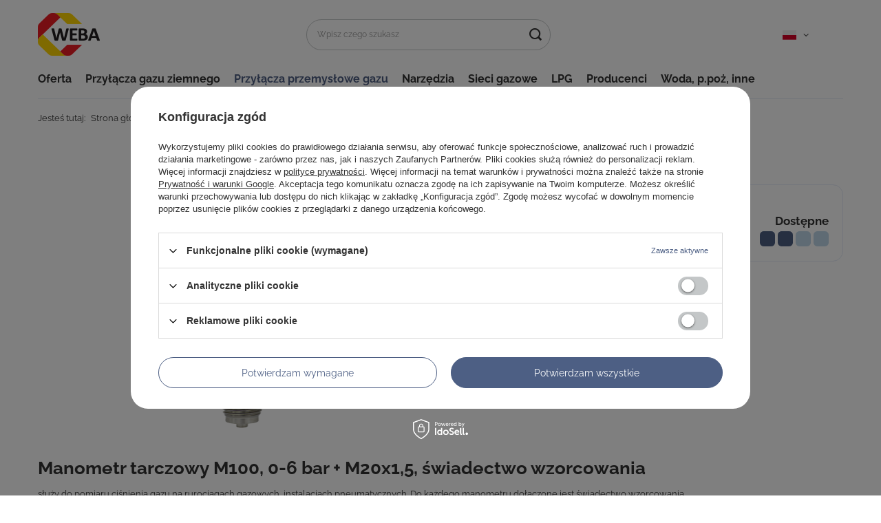

--- FILE ---
content_type: text/html; charset=utf-8
request_url: https://partner.weba.com.pl/pl/products/manometr-tarczowy-m100-0-6-bar-103860.html
body_size: 32080
content:
<!DOCTYPE html>
<html lang="pl" class="--vat --net " ><head><meta name='viewport' content='user-scalable=no, initial-scale = 1.0, maximum-scale = 1.0, width=device-width, viewport-fit=cover'/> <link rel="preload" crossorigin="anonymous" as="font" href="/gfx/standards/fontello.woff?v=2"><meta http-equiv="Content-Type" content="text/html; charset=utf-8"><meta http-equiv="X-UA-Compatible" content="IE=edge"><title>Weba - Jakość praktycznie wypracowana</title><meta name="keywords" content="gaz, gaz ziemny, gaz płynny, LPG, gazownictwo, systemy gazowe, przyłącze gazu, sieci gazowe, gazociąg, detekcja gazu, punkty gazowe, pomiarowe, redukcyjno-pomiarowe, zespoły gazowe, skrzynki gazowe, obudowa gazowa kształtki PE, połączenia pe stal, "><meta name="description" content="Jakość praktycznie wypracowana"><link rel="icon" href="/gfx/pol/favicon.ico"><meta name="theme-color" content="#4d5f84"><meta name="msapplication-navbutton-color" content="#4d5f84"><meta name="apple-mobile-web-app-status-bar-style" content="#4d5f84"><link rel="preload stylesheet" as="style" href="/gfx/pol/style.css.gzip?r=1768832540"><script>var app_shop={urls:{prefix:'data="/gfx/'.replace('data="', '')+'pol/',graphql:'/graphql/v1/'},vars:{priceType:'net',priceTypeVat:true,productDeliveryTimeAndAvailabilityWithBasket:false,geoipCountryCode:'US',},txt:{priceTypeText:' netto',},fn:{},fnrun:{},files:[],graphql:{}};const getCookieByName=(name)=>{const value=`; ${document.cookie}`;const parts = value.split(`; ${name}=`);if(parts.length === 2) return parts.pop().split(';').shift();return false;};if(getCookieByName('freeeshipping_clicked')){document.documentElement.classList.remove('--freeShipping');}if(getCookieByName('rabateCode_clicked')){document.documentElement.classList.remove('--rabateCode');}function hideClosedBars(){const closedBarsArray=JSON.parse(localStorage.getItem('closedBars'))||[];if(closedBarsArray.length){const styleElement=document.createElement('style');styleElement.textContent=`${closedBarsArray.map((el)=>`#${el}`).join(',')}{display:none !important;}`;document.head.appendChild(styleElement);}}hideClosedBars();</script><meta name="robots" content="index,follow"><meta name="rating" content="general"><meta name="Author" content="Grupa Weba Sp. z o.o. na bazie IdoSell (www.idosell.com/shop).">
<!-- Begin LoginOptions html -->

<style>
#client_new_social .service_item[data-name="service_Apple"]:before, 
#cookie_login_social_more .service_item[data-name="service_Apple"]:before,
.oscop_contact .oscop_login__service[data-service="Apple"]:before {
    display: block;
    height: 2.6rem;
    content: url('/gfx/standards/apple.svg?r=1743165583');
}
.oscop_contact .oscop_login__service[data-service="Apple"]:before {
    height: auto;
    transform: scale(0.8);
}
#client_new_social .service_item[data-name="service_Apple"]:has(img.service_icon):before,
#cookie_login_social_more .service_item[data-name="service_Apple"]:has(img.service_icon):before,
.oscop_contact .oscop_login__service[data-service="Apple"]:has(img.service_icon):before {
    display: none;
}
</style>

<!-- End LoginOptions html -->

<!-- Open Graph -->
<meta property="og:type" content="website"><meta property="og:url" content="https://partner.weba.com.pl/pl/products/manometr-tarczowy-m100-0-6-bar-103860.html
"><meta property="og:title" content="Manometr tarczowy M100, 0-6 bar"><meta property="og:description" content="Manometr tarczowy M100, 0-6 bar, M20x1,5,  świadectwo wzorcowania"><meta property="og:site_name" content="Grupa Weba Sp. z o.o."><meta property="og:locale" content="pl_PL"><meta property="og:image" content="https://partner.weba.com.pl/hpeciai/b885c9f6b5242d678c063f5ae6517973/pol_pl_Manometr-tarczowy-M100-0-6-bar-103860_1.png"><meta property="og:image:width" content="403"><meta property="og:image:height" content="425">
<!-- End Open Graph -->

<link rel="canonical" href="https://partner.weba.com.pl/pl/products/manometr-tarczowy-m100-0-6-bar-103860.html" />

<link rel="stylesheet" type="text/css" href="/data/designs/6904c6fd735259.58779431_17/gfx/pol/custom.css.gzip?r=1768832675">
<!-- Begin additional html or js -->


<!--5|1|1| modified: 2022-07-04 14:36:49-->
<!-- Google Tag Manager -->
<script>(function(w,d,s,l,i){w[l]=w[l]||[];w[l].push({'gtm.start':
new Date().getTime(),event:'gtm.js'});var f=d.getElementsByTagName(s)[0],
j=d.createElement(s),dl=l!='dataLayer'?'&l='+l:'';j.async=true;j.src=
'https://www.googletagmanager.com/gtm.js?id='+i+dl;f.parentNode.insertBefore(j,f);
})(window,document,'script','dataLayer','GTM-NPW5X9S');</script>
<!-- End Google Tag Manager -->


<!-- Global site tag (gtag.js) - Google Analytics -->
<script async src="https://www.googletagmanager.com/gtag/js?id=G-RDPND2Z3ZB"></script>
<script>
  window.dataLayer = window.dataLayer || [];
  function gtag(){dataLayer.push(arguments);}
  gtag('js', new Date());

 

  gtag('config', 'G-RDPND2Z3ZB');
</script>
<!--37|1|10| modified: 2024-12-04 11:50:41-->
<script>function weba_get_docs(b,a=!1){a=a?"https://b2b-documents-uat.azurewebsites.net":"https://b2b-documents.azurewebsites.net";let d="pl"==$(document.documentElement).attr("lang")?"pl":"en";const e=`${a}/api/iaigetdocs?idosell_id=${b}&lang=${d}`;return new Promise(f=>{const c=new XMLHttpRequest;c.open("POST",e,!0);c.setRequestHeader("Content-Type","application/json;charset=UTF-8");c.onload=g=>{4===c.readyState&&(200===c.status?f(JSON.parse(c.responseText)):console.warn(c.status,c.statusText,c.responseText))};
c.onerror=g=>{console.error(c.statusText)};c.send()})}function document_section_template(b,a="Do pobrania"){var d="";for(doc of b)"url"in doc&&"label"in doc&&""!=doc.url&&""!=doc.label&&(d+=`<li class="enclosures__item col-12 col-sm-4 col-md-3 mb-2"><a class="enclosures__name --document" target="_blank" href="${doc.url}">${doc.label}</a></li>`);return`<div class="enclosures__label mb-3"><span class="enclosures__label_txt">${a}</span></div><ul class="enclosures__list row">${d}</ul>`}
async function weba_docs_product_card(b){for(child of $("section#projector_enclosures").children())child.remove();var a=await weba_get_docs(b,!1);a&&0<a.length&&(console.debug("Przygotowanie sekcji dokument\u00f3w dla produktu o id: "+b+", liczba dokument\u00f3w: "+a.length),b=$(document.documentElement).attr("lang"),a=document_section_template(a,"pl"==b?"Do pobrania":"Downloads"),1>$("section#projector_enclosures").length?(console.debug("Dodanie sekcji dokument\u00f3w do strony."),$("section#projector_dictionary").after(`<section id="projector_enclosures">${a}</section>`)):
(console.debug("Zast\u0105pienie sekcji dokument\u00f3w na stronie."),$("section#projector_enclosures").empty(),$("section#projector_enclosures").append(a)))}function weba_docs(){var b=$("#projector_form").attr("data-product_id");b&&""!=b&&weba_docs_product_card(b)};
</script>
<!--29|1|6| modified: 2025-10-31 16:14:10-->
<script>function weba_stock_label(b){return{pl:{0:"",10:"Chwilowo niedost\u0119pne",20:"Ograniczona dost\u0119pno\u015b\u0107",30:"Dost\u0119pne",40:"Du\u017ca dost\u0119pno\u015b\u0107",100:"Produkt na zam\u00f3wienie",200:"Produkt pod zapytanie"},en:{0:"",10:"Temporarily unavailable",20:"Limited availability",30:"Available",40:"High availability",100:"Product upon request",200:"Please contact us"},fr:{0:"",10:"Temporairement indisponible",20:"Disponibilite limitee",30:"Disponible",40:"Grande disponibilite",
100:"Produit sur demande",200:"Veuillez nous contacter"},ar:{0:"",10:"\u063a\u064a\u0631 \u0645\u062a\u0627\u062d \u0645\u0624\u0642\u062a\u064b\u0627",20:"\u062a\u0648\u0627\u0641\u0631 \u0645\u062d\u062f\u0648\u062f",30:"\u0645\u062a\u0627\u062d",40:"\u062a\u0648\u0627\u0641\u0631 \u0639\u0627\u0644\u064a",100:"\u0627\u0644\u0645\u0646\u062a\u062c \u062d\u0633\u0628 \u0627\u0644\u0637\u0644\u0628",200:"\u0627\u0644\u0631\u062c\u0627\u0621 \u0627\u0644\u0627\u062a\u0635\u0627\u0644 \u0628\u0646\u0627"}}[$(document.documentElement).attr("lang")][b]}
function weba_stock_level(b){switch(b){case 10:return 0;case 20:return 1;case 30:return 2;case 40:return 3;default:return-1}}function weba_stock_diagram(b=0,c=4){var a='<span class="weba-stock-diagram">';for(let d=0;d<b;d++)a=a.concat('<span class="weba-stock-diagram icon icon-square icon-dark"></span> ');for(b+=1;b<=c;b++)a=a.concat('<span class="weba-stock-diagram icon icon-square icon-light"></span> ');return a=a.concat("</span>")}
function weba_get_stocks(b){return new Promise(c=>{const a=new XMLHttpRequest;a.open("POST","https://b2b-documents.azurewebsites.net/api/iaigetstocks",!0);a.setRequestHeader("Content-Type","application/json;charset=UTF-8");a.onload=d=>{4===a.readyState&&(200===a.status?c(JSON.parse(a.responseText)):console.warn(a.status,a.statusText,a.responseText))};a.onerror=d=>{console.error(a.statusText)};a.send(JSON.stringify({data:b}))})}
async function weba_stocks_array(b){const c=await weba_get_stocks(b);console.debug("weba_stocks_array",c);if(c&&0<c.length)for(let e=0;e<b.length;e++){const f=b[e];var a=c[e];if(a){var d=`<span class="weba-stock-label-list">${weba_stock_label(a)}</span>`;a=weba_stock_level(a);a=0<=a?weba_stock_diagram(a):"";d=`<div class="search_list__weba_stock">${d} ${a}</div>`;$(`.search_list__product[data-id="${f}"] div.search_versions__block .search_versions__sub`).append(d);$(`.search_list__product[data-id="${f}"] div.search_list__sizes.--active .search_list__show_hurt`).append(d);
$(`#search.products > .product[data-product_id="${f}"] .product__prices`).append(`<span class="search__weba_stock">${a}</span>`)}}}
async function weba_stock_product_card(b){b=await weba_get_stocks([b]);console.debug("weba_stock_product_card",b);if(b&&0<b.length){var c=b[0];c&&(b=`<span class="weba-stock-label">${weba_stock_label(c)}</span>`,c=weba_stock_level(c),c=0<=c?weba_stock_diagram(c):"",$("#projector_form > .projector_details__wrapper").append(`<div class="projector_info__item projector_info projector__weba_stock">${b} ${c}</div>`))}}
function weba_stocks(){console.debug("weba_stocks");var b=[];$(".searchList__product").each((a,d)=>{b.push(d.getAttribute("data-id"))});$("#search.products > .product").each((a,d)=>{b.push(d.getAttribute("data-product_id"))});0<b.length&&weba_stocks_array(b);var c=$("#projector_form").attr("data-product_id");c&&""!=c&&weba_stock_product_card(c)};
</script>

<!-- End additional html or js -->
                <script>
                if (window.ApplePaySession && window.ApplePaySession.canMakePayments()) {
                    var applePayAvailabilityExpires = new Date();
                    applePayAvailabilityExpires.setTime(applePayAvailabilityExpires.getTime() + 2592000000); //30 days
                    document.cookie = 'applePayAvailability=yes; expires=' + applePayAvailabilityExpires.toUTCString() + '; path=/;secure;'
                    var scriptAppleJs = document.createElement('script');
                    scriptAppleJs.src = "/ajax/js/apple.js?v=3";
                    if (document.readyState === "interactive" || document.readyState === "complete") {
                          document.body.append(scriptAppleJs);
                    } else {
                        document.addEventListener("DOMContentLoaded", () => {
                            document.body.append(scriptAppleJs);
                        });  
                    }
                } else {
                    document.cookie = 'applePayAvailability=no; path=/;secure;'
                }
                </script>
                <script>let paypalDate = new Date();
                    paypalDate.setTime(paypalDate.getTime() + 86400000);
                    document.cookie = 'payPalAvailability_PLN=-1; expires=' + paypalDate.getTime() + '; path=/; secure';
                </script><link rel="preload" as="image" href="/hpeciai/b885c9f6b5242d678c063f5ae6517973/pol_pm_Manometr-tarczowy-M100-0-6-bar-103860_1.png"><style>
							#photos_slider[data-skeleton] .photos__link:before {
								padding-top: calc(425/403* 100%);
							}
							@media (min-width: 979px) {.photos__slider[data-skeleton] .photos__figure:not(.--nav):first-child .photos__link {
								max-height: 425px;
							}}
						</style></head><body>
<!-- Begin additional html or js -->


<!--25|1|1| modified: 2022-07-04 14:27:58-->
<!-- Google Tag Manager (noscript) -->
<noscript><iframe src="https://www.googletagmanager.com/ns.html?id=GTM-NPW5X9S"
height="0" width="0" style="display:none;visibility:hidden"></iframe></noscript>
<!-- End Google Tag Manager (noscript) -->


<!-- End additional html or js -->
<div id="container" class="projector_page container max-width-1200"><header class=" commercial_banner"><script class="ajaxLoad">
                app_shop.vars.vat_registered = "true";
                app_shop.vars.currency_format = "###,##0.00";
                
                    app_shop.vars.currency_before_value = false;
                
                    app_shop.vars.currency_space = true;
                
                app_shop.vars.symbol = "zł";
                app_shop.vars.id= "PLN";
                app_shop.vars.baseurl = "http://partner.weba.com.pl/";
                app_shop.vars.sslurl= "https://partner.weba.com.pl/";
                app_shop.vars.curr_url= "%2Fpl%2Fproducts%2Fmanometr-tarczowy-m100-0-6-bar-103860.html";
                

                var currency_decimal_separator = ',';
                var currency_grouping_separator = ' ';

                
                    app_shop.vars.blacklist_extension = ["exe","com","swf","js","php"];
                
                    app_shop.vars.blacklist_mime = ["application/javascript","application/octet-stream","message/http","text/javascript","application/x-deb","application/x-javascript","application/x-shockwave-flash","application/x-msdownload"];
                
                    app_shop.urls.contact = "/pl/contact.html";
                </script><div id="viewType" style="display:none"></div><div id="logo" class="d-flex align-items-center"><a href="/" target="_self"><img src="/data/gfx/mask/pol/logo_1_big.png" alt="Sklep Internetowy Grupa Weba" width="91" height="62"></a></div><form action="https://partner.weba.com.pl/pl/search.html" method="get" id="menu_search" class="menu_search"><a href="#showSearchForm" class="menu_search__mobile"></a><div class="menu_search__block"><div class="menu_search__item --input"><input class="menu_search__input" type="text" name="text" autocomplete="off" placeholder="Wpisz czego szukasz"><button class="menu_search__submit" type="submit"></button></div><div class="menu_search__item --results search_result"></div></div></form><div id="menu_settings" class="align-items-center justify-content-center justify-content-lg-end"><div class="open_trigger" currencies_count="1" languages_count="1" countries_count="0"><span class="d-none d-md-inline-block flag flag_pol"></span><div class="menu_settings_wrapper d-md-none"><div class="menu_settings_inline"><div class="menu_settings_header">
								Język i waluta: 
							</div><div class="menu_settings_content"><span class="menu_settings_flag flag flag_pol"></span><strong class="menu_settings_value"><span class="menu_settings_language">pl</span><span> | </span><span class="menu_settings_currency">zł</span></strong></div></div><div class="menu_settings_inline"><div class="menu_settings_header">
								Dostawa do: 
							</div><div class="menu_settings_content"><strong class="menu_settings_value">Polska</strong></div></div></div><i class="icon-angle-down d-none d-md-inline-block"></i></div><form action="https://partner.weba.com.pl/pl/settings.html" method="post" class="weba_settings_menu_form"><ul><li><div class="form-group weba_language_options"><label class="menu_settings_lang_label">Język</label><div class="radio"><label><input type="radio" name="lang" checked value="pol"><span class="flag flag_pol"></span><span>pl</span></label></div><div class="radio weba_export_catalog_link"><label><input type="radio" name="lang" value="eng"><span class="flag flag_eng"></span><span>EN</span></label></div><div class="radio weba_export_catalog_link"><label><input type="radio" name="lang" value="fre"><span class="flag flag_fre"></span><span>FR</span></label></div><div class="radio weba_export_catalog_link"><label><input type="radio" name="lang" value="ara"><span class="flag flag_ara"></span><span>AR</span></label></div></div></li><li class="buttons"><button class="btn --solid --large hidden" type="submit">
								Zastosuj zmiany
							</button><button class="btn --solid --large weba_language_submit">
								Zastosuj zmiany
							</button></li></ul></form></div><div class="shopping_list_top_mobile d-none" data-empty="true"><a href="https://partner.weba.com.pl/pl/shoppinglist" class="sltm_link --empty"></a></div><div class="sl_choose sl_dialog"><div class="sl_choose__wrapper sl_dialog__wrapper"><div class="sl_choose__item --top sl_dialog_close mb-2"><strong class="sl_choose__label">Zapisz na liście zakupowej</strong></div><div class="sl_choose__item --lists" data-empty="true"><div class="sl_choose__list f-group --radio m-0 d-md-flex align-items-md-center justify-content-md-between" data-list_skeleton="true" data-list_id="true" data-shared="true"><input type="radio" name="add" class="sl_choose__input f-control" id="slChooseRadioSelect" data-list_position="true"><label for="slChooseRadioSelect" class="sl_choose__group_label f-label py-4" data-list_position="true"><span class="sl_choose__sub d-flex align-items-center"><span class="sl_choose__name" data-list_name="true"></span><span class="sl_choose__count" data-list_count="true">0</span></span></label><button type="button" class="sl_choose__button --desktop btn --solid">Zapisz</button></div></div><div class="sl_choose__item --create sl_create mt-4"><a href="#new" class="sl_create__link  align-items-center">Stwórz nową listę zakupową</a><form class="sl_create__form align-items-center"><div class="sl_create__group f-group --small mb-0"><input type="text" class="sl_create__input f-control" required="required"><label class="sl_create__label f-label">Nazwa nowej listy</label></div><button type="submit" class="sl_create__button btn --solid ml-2 ml-md-3">Utwórz listę</button></form></div><div class="sl_choose__item --mobile mt-4 d-flex justify-content-center d-md-none"><button class="sl_choose__button --mobile btn --solid --large">Zapisz</button></div></div></div><nav id="menu_categories" class="wide"><button type="button" class="navbar-toggler"><i class="icon-reorder"></i></button><div class="navbar-collapse" id="menu_navbar"><ul class="navbar-nav mx-md-n2"><li class="nav-item"><a  href="/pl/menu/oferta-395.html" target="_self" title="Oferta" class="nav-link" >Oferta</a><ul class="navbar-subnav"><li class="nav-item"><a  href="/pl/menu/skrzynki-gazowe-i-stojaki-396.html" target="_self" title="Skrzynki gazowe i stojaki" class="nav-link" >Skrzynki gazowe i stojaki</a><ul class="navbar-subsubnav"><li class="nav-item"><a  href="/pl/menu/skrzynki-gazowe-414.html" target="_self" title="Skrzynki gazowe" class="nav-link" >Skrzynki gazowe</a></li><li class="nav-item"><a  href="/pl/menu/stojaki-postumenty-do-skrzynek-415.html" target="_self" title="Stojaki / postumenty do skrzynek" class="nav-link" >Stojaki / postumenty do skrzynek</a></li></ul></li><li class="nav-item"><a  href="/pl/menu/monozlacza-397.html" target="_self" title="Monozłącza" class="nav-link" >Monozłącza</a><ul class="navbar-subsubnav"><li class="nav-item"><a  href="/pl/menu/uchwyty-do-gazomierzy-416.html" target="_self" title="Uchwyty do gazomierzy" class="nav-link" >Uchwyty do gazomierzy</a></li><li class="nav-item"><a  href="/pl/menu/trojniki-stalowe-pod-monozlacze-417.html" target="_self" title="Trójniki stalowe pod monozłącze" class="nav-link" >Trójniki stalowe pod monozłącze</a></li><li class="nav-item"><a  href="/pl/menu/laczniki-418.html" target="_self" title="Łączniki" class="nav-link" >Łączniki</a></li><li class="nav-item"><a  href="/pl/menu/zestawy-montazowe-do-punktow-gazowych-na-gazomierze-g4-g6-419.html" target="_self" title="Zestawy montażowe do punktów gazowych na gazomierze G4/G6" class="nav-link" >Zestawy montażowe do punktów gazowych na gazomierze G4/G6</a></li></ul></li><li class="nav-item"><a  href="/pl/menu/przylacza-domowe-do-gazu-399.html" target="_self" title="Przyłącza domowe do gazu" class="nav-link" >Przyłącza domowe do gazu</a><ul class="navbar-subsubnav"><li class="nav-item"><a  href="/pl/menu/przylacza-gazu-polietylenowe-421.html" target="_self" title="Przyłącza gazu polietylenowe" class="nav-link" >Przyłącza gazu polietylenowe</a></li><li class="nav-item"><a  href="/pl/menu/przylacza-gazu-stalowe-422.html" target="_self" title="Przyłącza gazu stalowe" class="nav-link" >Przyłącza gazu stalowe</a></li></ul></li><li class="nav-item"><a  href="/pl/menu/przejscia-przez-sciane-400.html" target="_self" title="Przejścia przez ścianę" class="nav-link" >Przejścia przez ścianę</a><ul class="navbar-subsubnav"><li class="nav-item"><a  href="/pl/menu/przejscia-przez-sciane-fundament-423.html" target="_self" title="Przejścia przez ścianę/fundament" class="nav-link" >Przejścia przez ścianę/fundament</a></li><li class="nav-item"><a  href="/pl/menu/uszczelki-do-przejsc-przez-sciane-775.html" target="_self" title="Uszczelki do przejść przez ścianę" class="nav-link" >Uszczelki do przejść przez ścianę</a></li><li class="nav-item"><a  href="/pl/menu/nyple-zeliwne-776.html" target="_self" title="Nyple żeliwne" class="nav-link" >Nyple żeliwne</a></li></ul></li><li class="nav-item"><a  href="/pl/menu/polaczenia-pe-stal-401.html" target="_self" title="Połączenia PE-Stal" class="nav-link" >Połączenia PE-Stal</a><ul class="navbar-subsubnav"><li class="nav-item"><a  href="/pl/menu/polaczenia-pe-stal-424.html" target="_self" title="Połączenia pe/stal" class="nav-link" >Połączenia pe/stal</a></li></ul></li><li class="nav-item"><a  href="/pl/menu/punkty-gazowe-413.html" target="_self" title="Punkty gazowe " class="nav-link" >Punkty gazowe </a><ul class="navbar-subsubnav"><li class="nav-item"><a  href="/pl/menu/na-gazomierze-g4-g6-450.html" target="_self" title="Na gazomierze G4/G6" class="nav-link" >Na gazomierze G4/G6</a></li><li class="nav-item"><a  href="/pl/menu/punkty-odcinajace-784.html" target="_self" title="Punkty odcinające" class="nav-link" >Punkty odcinające</a></li></ul></li><li class="nav-item"><a  href="/pl/menu/detekcja-gazu-411.html" target="_self" title="Detekcja gazu" class="nav-link" >Detekcja gazu</a><ul class="navbar-subsubnav"><li class="nav-item"><a  href="/pl/menu/systemy-bezpieczenstwa-447.html" target="_self" title="Systemy bezpieczeństwa" class="nav-link" >Systemy bezpieczeństwa</a></li></ul></li><li class="nav-item"><a  href="/pl/menu/pomiar-gazu-409.html" target="_self" title="Pomiar gazu" class="nav-link" >Pomiar gazu</a><ul class="navbar-subsubnav"><li class="nav-item"><a  href="/pl/menu/gazomierze-443.html" target="_self" title="Gazomierze" class="nav-link" >Gazomierze</a></li><li class="nav-item"><a  href="/pl/menu/manometry-do-gazu-444.html" target="_self" title="Manometry do gazu" class="nav-link" >Manometry do gazu</a></li><li class="nav-item"><a  href="/pl/menu/rejestratory-impulsow-445.html" target="_self" title="Rejestratory impulsów" class="nav-link" >Rejestratory impulsów</a></li></ul></li><li class="nav-item"><a  href="/pl/menu/filtry-do-gazu-408.html" target="_self" title="Filtry do gazu" class="nav-link" >Filtry do gazu</a><ul class="navbar-subsubnav"><li class="nav-item"><a  href="/pl/menu/filtry-do-gazu-442.html" target="_self" title="Filtry do gazu" class="nav-link" >Filtry do gazu</a></li><li class="nav-item"><a  href="/pl/menu/wklady-do-filtrow-598.html" target="_self" title="Wkłady do filtrów" class="nav-link" >Wkłady do filtrów</a></li></ul></li><li class="nav-item"><a  href="/pl/menu/reduktory-cisnienia-410.html" target="_self" title="Reduktory ciśnienia" class="nav-link" >Reduktory ciśnienia</a><ul class="navbar-subsubnav"><li class="nav-item"><a  href="/pl/menu/reduktory-cisnienia-446.html" target="_self" title="Reduktory ciśnienia" class="nav-link" >Reduktory ciśnienia</a></li><li class="nav-item"><a  href="/pl/menu/stabilizatory-gazu-830.html" target="_self" title="Stabilizatory gazu" class="nav-link" >Stabilizatory gazu</a></li></ul></li><li class="nav-item"><a  href="/pl/menu/ksztaltki-pe-402.html" target="_self" title="Kształtki PE" class="nav-link" >Kształtki PE</a><ul class="navbar-subsubnav"><li class="nav-item"><a  href="/pl/menu/ksztaltki-elektrooporowe-425.html" target="_self" title="Kształtki elektrooporowe" class="nav-link" >Kształtki elektrooporowe</a></li><li class="nav-item"><a  href="/pl/menu/ksztaltki-doczolowe-426.html" target="_self" title="Kształtki doczołowe" class="nav-link" >Kształtki doczołowe</a></li></ul></li><li class="nav-item"><a  href="/pl/menu/uszczelki-398.html" target="_self" title="Uszczelki" class="nav-link" >Uszczelki</a><ul class="navbar-subsubnav"><li class="nav-item"><a  href="/pl/menu/do-monozlaczy-i-gazomierzy-420.html" target="_self" title="Do monozlączy i gazomierzy" class="nav-link" >Do monozlączy i gazomierzy</a></li><li class="nav-item"><a  href="/pl/menu/uszczelki-klinkierytowe-do-zasuw-gaz-woda-592.html" target="_self" title="Uszczelki klinkierytowe do zasuw gaz/woda" class="nav-link" >Uszczelki klinkierytowe do zasuw gaz/woda</a></li><li class="nav-item"><a  href="/pl/menu/do-przejsc-przez-sciane-774.html" target="_self" title="Do przejść przez ścianę" class="nav-link" >Do przejść przez ścianę</a></li><li class="nav-item"><a  href="/pl/menu/uszczelki-do-zasuw-gaz-woda-821.html" target="_self" title="Uszczelki do zasuw gaz/woda" class="nav-link" >Uszczelki do zasuw gaz/woda</a></li></ul></li><li class="nav-item"><a  href="/pl/menu/rury-pe-407.html" target="_self" title="Rury PE" class="nav-link" >Rury PE</a><ul class="navbar-subsubnav"><li class="nav-item"><a  href="/pl/menu/rury-pe-do-gazu-441.html" target="_self" title="Rury pe do gazu" class="nav-link" >Rury pe do gazu</a></li></ul></li><li class="nav-item"><a  href="/pl/menu/narzedzia-403.html" target="_self" title="Narzędzia" class="nav-link" >Narzędzia</a><ul class="navbar-subsubnav"><li class="nav-item"><a  href="/pl/menu/zgrzewarki-elektrooporowe-427.html" target="_self" title="Zgrzewarki elektrooporowe" class="nav-link" >Zgrzewarki elektrooporowe</a></li><li class="nav-item"><a  href="/pl/menu/centratory-428.html" target="_self" title="Centratory" class="nav-link" >Centratory</a></li><li class="nav-item"><a  href="/pl/menu/skrobaki-429.html" target="_self" title="Skrobaki" class="nav-link" >Skrobaki</a></li><li class="nav-item"><a  href="/pl/menu/zaciski-do-rur-595.html" target="_self" title="Zaciski do rur" class="nav-link" >Zaciski do rur</a></li><li class="nav-item"><a  href="/pl/menu/chusteczki-753.html" target="_self" title="Chusteczki" class="nav-link" >Chusteczki</a></li><li class="nav-item"><a  href="/pl/menu/koncowki-grzewcze-596.html" target="_self" title="Końcówki grzewcze" class="nav-link" >Końcówki grzewcze</a></li><li class="nav-item"><a  href="/pl/menu/czytniki-kodow-kreskowych-597.html" target="_self" title="Czytniki kodów kreskowych" class="nav-link" >Czytniki kodów kreskowych</a></li><li class="nav-item"><a  href="/pl/menu/tloki-piankowe-605.html" target="_self" title="Tłoki piankowe" class="nav-link" >Tłoki piankowe</a></li></ul></li><li class="nav-item"><a  href="/pl/menu/zawory-i-zasuwy-404.html" target="_self" title="Zawory i zasuwy" class="nav-link" >Zawory i zasuwy</a><ul class="navbar-subsubnav"><li class="nav-item"><a  href="/pl/menu/zawory-do-gazu-430.html" target="_self" title="Zawory do gazu" class="nav-link" >Zawory do gazu</a></li><li class="nav-item"><a  href="/pl/menu/zawory-polietylenowe-gaz-woda-431.html" target="_self" title="Zawory polietylenowe gaz/woda" class="nav-link" >Zawory polietylenowe gaz/woda</a></li><li class="nav-item"><a  href="/pl/menu/kolumna-do-zaworu-pe-432.html" target="_self" title="Kolumna do zaworu PE" class="nav-link" >Kolumna do zaworu PE</a></li><li class="nav-item"><a  href="/pl/menu/obudowy-teleskopowe-do-zasuw-749.html" target="_self" title="Obudowy teleskopowe do zasuw" class="nav-link" >Obudowy teleskopowe do zasuw</a></li><li class="nav-item"><a  href="/pl/menu/skrzynki-uliczne-gaz-woda-433.html" target="_self" title="Skrzynki uliczne gaz/woda" class="nav-link" >Skrzynki uliczne gaz/woda</a></li><li class="nav-item"><a  href="/pl/menu/zasuwy-do-gazu-434.html" target="_self" title="Zasuwy do gazu" class="nav-link" >Zasuwy do gazu</a></li><li class="nav-item"><a  href="/pl/menu/uszczelki-klinkierytowe-do-zasuw-gaz-woda-435.html" target="_self" title="Uszczelki klinkierytowe do zasuw gaz/woda" class="nav-link" >Uszczelki klinkierytowe do zasuw gaz/woda</a></li><li class="nav-item"><a  href="/pl/menu/komplety-montazowe-do-zasuw-i-zaworow-gaz-woda-436.html" target="_self" title="Komplety montażowe do zasuw i zaworów gaz/woda" class="nav-link" >Komplety montażowe do zasuw i zaworów gaz/woda</a></li><li class="nav-item"><a  href="/pl/menu/zaslepka-okularowa-858.html" target="_self" title="Zaślepka okularowa " class="nav-link" >Zaślepka okularowa </a></li></ul></li><li class="nav-item"><a  href="/pl/menu/akcesoria-406.html" target="_self" title="Akcesoria" class="nav-link" >Akcesoria</a><ul class="navbar-subsubnav"><li class="nav-item"><a  href="/pl/menu/tasmy-izolacyjne-439.html" target="_self" title="Taśmy izolacyjne" class="nav-link" >Taśmy izolacyjne</a></li><li class="nav-item"><a  href="/pl/menu/tabliczki-oznaczeniowe-440.html" target="_self" title="Tabliczki oznaczeniowe" class="nav-link" >Tabliczki oznaczeniowe</a></li><li class="nav-item"><a  href="/pl/menu/podklady-antykorozyjne-599.html" target="_self" title="Podkłady antykorozyjne" class="nav-link" >Podkłady antykorozyjne</a></li><li class="nav-item"><a  href="/pl/menu/chusteczki-600.html" target="_self" title="Chusteczki" class="nav-link" >Chusteczki</a></li><li class="nav-item"><a  href="/pl/menu/do-skrzynek-gazowych-601.html" target="_self" title="Do skrzynek gazowych" class="nav-link" >Do skrzynek gazowych</a></li><li class="nav-item"><a  href="/pl/menu/slupki-602.html" target="_self" title="Słupki" class="nav-link" >Słupki</a></li><li class="nav-item"><a  href="/pl/menu/przewody-sygnalizacyjne-603.html" target="_self" title="Przewody sygnalizacyjne" class="nav-link" >Przewody sygnalizacyjne</a></li><li class="nav-item"><a  href="/pl/menu/tasmy-ostrzegawcze-604.html" target="_self" title="Taśmy ostrzegawcze" class="nav-link" >Taśmy ostrzegawcze</a></li><li class="nav-item"><a  href="/pl/menu/kleje-771.html" target="_self" title="Kleje" class="nav-link" >Kleje</a></li></ul></li><li class="nav-item"><a  href="/pl/menu/gaz-plynny-lpg-766.html" target="_self" title="Gaz płynny - LPG" class="nav-link" >Gaz płynny - LPG</a><ul class="navbar-subsubnav"><li class="nav-item"><a  href="/pl/menu/skrzynki-gazowe-769.html" target="_self" title="Skrzynki gazowe" class="nav-link" >Skrzynki gazowe</a></li><li class="nav-item"><a  href="/pl/menu/zestawy-gazu-plynnego-767.html" target="_self" title="Zestawy gazu płynnego" class="nav-link" >Zestawy gazu płynnego</a></li><li class="nav-item"><a  href="/pl/menu/elementy-zestawu-gazu-plynnego-770.html" target="_self" title="Elementy zestawu gazu płynnego" class="nav-link" >Elementy zestawu gazu płynnego</a></li><li class="nav-item"><a  href="/pl/menu/reduktory-cisnienia-do-gazu-plynnego-768.html" target="_self" title="Reduktory ciśnienia do gazu płynnego" class="nav-link" >Reduktory ciśnienia do gazu płynnego</a></li><li class="nav-item"><a  href="/pl/menu/zestawy-przylaczeniowe-834.html" target="_self" title="Zestawy przyłączeniowe" class="nav-link" >Zestawy przyłączeniowe</a></li><li class="nav-item"><a  href="/pl/menu/elementy-zbiornikow-845.html" target="_self" title="Elementy zbiorników" class="nav-link" >Elementy zbiorników</a></li></ul></li><li class="nav-item"><a  href="/pl/menu/kolnierze-stalowe-405.html" target="_self" title="Kołnierze stalowe" class="nav-link" >Kołnierze stalowe</a><ul class="navbar-subsubnav"><li class="nav-item"><a  href="/pl/menu/kolnierze-stalowe-dociskowe-437.html" target="_self" title="Kołnierze stalowe dociskowe" class="nav-link" >Kołnierze stalowe dociskowe</a></li><li class="nav-item"><a  href="/pl/menu/kolnierze-stalowe-z-kroccem-438.html" target="_self" title="Kołnierze stalowe z króćcem" class="nav-link" >Kołnierze stalowe z króćcem</a></li></ul></li></ul></li><li class="nav-item"><a  href="/pl/menu/przylacza-gazu-ziemnego-327.html" target="_self" title="Przyłącza gazu ziemnego" class="nav-link" >Przyłącza gazu ziemnego</a><ul class="navbar-subnav"><li class="nav-item"><a  href="/pl/menu/przylacza-domowe-do-gazu-338.html" target="_self" title="Przyłącza domowe do gazu" class="nav-link" >Przyłącza domowe do gazu</a><ul class="navbar-subsubnav"><li class="nav-item"><a  href="/pl/menu/przylacza-gazu-polietylenowe-361.html" target="_self" title="Przyłącza gazu polietylenowe" class="nav-link" >Przyłącza gazu polietylenowe</a></li><li class="nav-item"><a  href="/pl/menu/przylacza-gazu-stalowe-362.html" target="_self" title="Przyłącza gazu stalowe" class="nav-link" >Przyłącza gazu stalowe</a></li></ul></li><li class="nav-item"><a  href="/pl/menu/polaczenia-pe-stal-340.html" target="_self" title="Połączenia PE-Stal" class="nav-link" >Połączenia PE-Stal</a><ul class="navbar-subsubnav"><li class="nav-item"><a  href="/pl/menu/polaczenia-pe-stal-364.html" target="_self" title="Połączenia pe/stal" class="nav-link" >Połączenia pe/stal</a></li></ul></li><li class="nav-item"><a  href="/pl/menu/skrzynki-gazowe-i-stojaki-609.html" target="_self" title="Skrzynki gazowe i stojaki" class="nav-link" >Skrzynki gazowe i stojaki</a><ul class="navbar-subsubnav"><li class="nav-item"><a  href="/pl/menu/skrzynki-gazowe-610.html" target="_self" title="Skrzynki gazowe" class="nav-link" >Skrzynki gazowe</a></li><li class="nav-item"><a  href="/pl/menu/stojaki-postumenty-do-skrzynek-611.html" target="_self" title="Stojaki / postumenty do skrzynek" class="nav-link" >Stojaki / postumenty do skrzynek</a></li></ul></li><li class="nav-item"><a  href="/pl/menu/monozlacza-336.html" target="_self" title="Monozłącza" class="nav-link" >Monozłącza</a><ul class="navbar-subsubnav"><li class="nav-item"><a  href="/pl/menu/uchwyty-do-gazomierzy-593.html" target="_self" title="Uchwyty do gazomierzy" class="nav-link" >Uchwyty do gazomierzy</a></li><li class="nav-item"><a  href="/pl/menu/laczniki-359.html" target="_self" title="Łączniki " class="nav-link" >Łączniki </a></li><li class="nav-item"><a  href="/pl/menu/trojniki-stalowe-pod-monozlacze-358.html" target="_self" title="Trójniki stalowe pod monozłącze" class="nav-link" >Trójniki stalowe pod monozłącze</a></li><li class="nav-item"><a  href="/pl/menu/zestawy-montazowe-do-punktow-gazowych-na-gazomierze-g4-g6-594.html" target="_self" title="Zestawy montażowe do punktów gazowych na gazomierze G4/G6" class="nav-link" >Zestawy montażowe do punktów gazowych na gazomierze G4/G6</a></li></ul></li><li class="nav-item"><a  href="/pl/menu/przejscia-przez-sciane-339.html" target="_self" title="Przejścia przez ścianę" class="nav-link" >Przejścia przez ścianę</a><ul class="navbar-subsubnav"><li class="nav-item"><a  href="/pl/menu/przejscia-przez-sciane-fundament-363.html" target="_self" title="Przejścia przez ścianę/fundament" class="nav-link" >Przejścia przez ścianę/fundament</a></li></ul></li><li class="nav-item"><a  href="/pl/menu/kolnierze-stalowe-343.html" target="_self" title="Kołnierze stalowe" class="nav-link" >Kołnierze stalowe</a><ul class="navbar-subsubnav"><li class="nav-item"><a  href="/pl/menu/kolnierze-stalowe-dociskowe-367.html" target="_self" title="Kołnierze stalowe dociskowe" class="nav-link" >Kołnierze stalowe dociskowe</a></li><li class="nav-item"><a  href="/pl/menu/kolnierze-stalowe-z-kroccem-368.html" target="_self" title="Kołnierze stalowe z króćcem" class="nav-link" >Kołnierze stalowe z króćcem</a></li></ul></li><li class="nav-item"><a  href="/pl/menu/ksztaltki-pe-606.html" target="_self" title="Kształtki PE" class="nav-link" >Kształtki PE</a><ul class="navbar-subsubnav"><li class="nav-item"><a  href="/pl/menu/ksztaltki-elektrooporowe-607.html" target="_self" title="Kształtki elektrooporowe" class="nav-link" >Kształtki elektrooporowe</a></li><li class="nav-item"><a  href="/pl/menu/ksztaltki-doczolowe-608.html" target="_self" title="Kształtki doczołowe" class="nav-link" >Kształtki doczołowe</a></li></ul></li><li class="nav-item"><a  href="/pl/menu/punkty-gazowe-350.html" target="_self" title="Punkty gazowe" class="nav-link" >Punkty gazowe</a><ul class="navbar-subsubnav"><li class="nav-item"><a  href="/pl/menu/na-gazomierze-g4-g6-379.html" target="_self" title="na gazomierze G4/G6" class="nav-link" >na gazomierze G4/G6</a></li><li class="nav-item"><a  href="/pl/menu/punkty-odcinajace-785.html" target="_self" title="punkty odcinające" class="nav-link" >punkty odcinające</a></li></ul></li><li class="nav-item"><a  href="/pl/menu/uszczelki-337.html" target="_self" title="Uszczelki" class="nav-link" >Uszczelki</a><ul class="navbar-subsubnav"><li class="nav-item"><a  href="/pl/menu/do-monozlaczy-i-gazomierzy-360.html" target="_self" title="Do monozlączy i gazomierzy" class="nav-link" >Do monozlączy i gazomierzy</a></li><li class="nav-item"><a  href="/pl/menu/uszczelki-klinkierytowe-do-zasuw-gaz-woda-612.html" target="_self" title="Uszczelki klinkierytowe do zasuw gaz/woda" class="nav-link" >Uszczelki klinkierytowe do zasuw gaz/woda</a></li><li class="nav-item"><a  href="/pl/menu/uszczelki-do-zasuw-gaz-woda-822.html" target="_self" title="Uszczelki do zasuw gaz/woda" class="nav-link" >Uszczelki do zasuw gaz/woda</a></li></ul></li><li class="nav-item"><a  href="/pl/menu/zawory-i-zasuwy-613.html" target="_self" title="Zawory i zasuwy" class="nav-link" >Zawory i zasuwy</a><ul class="navbar-subsubnav"><li class="nav-item"><a  href="/pl/menu/zawory-do-gazu-614.html" target="_self" title="Zawory do gazu" class="nav-link" >Zawory do gazu</a></li><li class="nav-item"><a  href="/pl/menu/zawory-polietylenowe-gaz-woda-615.html" target="_self" title="Zawory polietylenowe gaz/woda" class="nav-link" >Zawory polietylenowe gaz/woda</a></li><li class="nav-item"><a  href="/pl/menu/kolumna-do-zaworu-pe-616.html" target="_self" title="Kolumna do zaworu PE" class="nav-link" >Kolumna do zaworu PE</a></li><li class="nav-item"><a  href="/pl/menu/obudowy-teleskopowe-do-zasuw-750.html" target="_self" title="Obudowy teleskopowe do zasuw" class="nav-link" >Obudowy teleskopowe do zasuw</a></li><li class="nav-item"><a  href="/pl/menu/skrzynki-uliczne-gaz-woda-617.html" target="_self" title="Skrzynki uliczne gaz/woda" class="nav-link" >Skrzynki uliczne gaz/woda</a></li><li class="nav-item"><a  href="/pl/menu/zasuwy-do-gazu-618.html" target="_self" title="Zasuwy do gazu" class="nav-link" >Zasuwy do gazu</a></li><li class="nav-item"><a  href="/pl/menu/uszczelki-klinkierytowe-do-zasuw-gaz-woda-619.html" target="_self" title="Uszczelki klinkierytowe do zasuw gaz/woda" class="nav-link" >Uszczelki klinkierytowe do zasuw gaz/woda</a></li><li class="nav-item"><a  href="/pl/menu/komplety-montazowe-do-zasuw-i-zaworow-gaz-woda-620.html" target="_self" title="Komplety montażowe do zasuw i zaworów gaz/woda" class="nav-link" >Komplety montażowe do zasuw i zaworów gaz/woda</a></li></ul></li></ul></li><li class="nav-item active"><a  href="/pl/menu/przylacza-przemyslowe-gazu-328.html" target="_self" title="Przyłącza przemysłowe gazu" class="nav-link active" >Przyłącza przemysłowe gazu</a><ul class="navbar-subnav"><li class="nav-item"><a  href="/pl/menu/detekcja-gazu-348.html" target="_self" title="Detekcja gazu" class="nav-link" >Detekcja gazu</a><ul class="navbar-subsubnav"><li class="nav-item"><a  href="/pl/menu/systemy-bezpieczenstwa-376.html" target="_self" title="Systemy bezpieczeństwa" class="nav-link" >Systemy bezpieczeństwa</a></li></ul></li><li class="nav-item"><a  href="/pl/menu/filtry-do-gazu-345.html" target="_self" title="Filtry do gazu" class="nav-link" >Filtry do gazu</a><ul class="navbar-subsubnav"><li class="nav-item"><a  href="/pl/menu/filtry-do-gazu-371.html" target="_self" title="Filtry do gazu" class="nav-link" >Filtry do gazu</a></li><li class="nav-item"><a  href="/pl/menu/wklady-do-filtrow-621.html" target="_self" title="Wkłady do filtrów" class="nav-link" >Wkłady do filtrów</a></li></ul></li><li class="nav-item active"><a  href="/pl/menu/pomiar-gazu-346.html" target="_self" title="Pomiar gazu" class="nav-link active" >Pomiar gazu</a><ul class="navbar-subsubnav"><li class="nav-item"><a  href="/pl/menu/gazomierze-372.html" target="_self" title="Gazomierze" class="nav-link" >Gazomierze</a></li><li class="nav-item active"><a  href="/pl/menu/manometry-do-gazu-373.html" target="_self" title="Manometry do gazu" class="nav-link active" >Manometry do gazu</a></li><li class="nav-item"><a  href="/pl/menu/rejestratory-impulsow-374.html" target="_self" title="Rejestratory impulsów" class="nav-link" >Rejestratory impulsów</a></li></ul></li><li class="nav-item"><a  href="/pl/menu/reduktory-cisnienia-347.html" target="_self" title="Reduktory ciśnienia" class="nav-link" >Reduktory ciśnienia</a><ul class="navbar-subsubnav"><li class="nav-item"><a  href="/pl/menu/reduktory-cisnienia-375.html" target="_self" title="Reduktory ciśnienia" class="nav-link" >Reduktory ciśnienia</a></li><li class="nav-item"><a  href="/pl/menu/stabilizatory-gazu-831.html" target="_self" title="Stabilizatory gazu" class="nav-link" >Stabilizatory gazu</a></li></ul></li></ul></li><li class="nav-item"><a  href="/pl/menu/narzedzia-754.html" target="_self" title="Narzędzia" class="nav-link" >Narzędzia</a><ul class="navbar-subnav"><li class="nav-item empty"><a  href="/pl/menu/zgrzewarki-elektrooporowe-755.html" target="_self" title="Zgrzewarki elektrooporowe" class="nav-link" >Zgrzewarki elektrooporowe</a></li><li class="nav-item empty"><a  href="/pl/menu/centratory-756.html" target="_self" title="Centratory" class="nav-link" >Centratory</a></li><li class="nav-item empty"><a  href="/pl/menu/skrobaki-757.html" target="_self" title="Skrobaki" class="nav-link" >Skrobaki</a></li><li class="nav-item empty"><a  href="/pl/menu/zaciski-do-rur-758.html" target="_self" title="Zaciski do rur" class="nav-link" >Zaciski do rur</a></li><li class="nav-item empty"><a  href="/pl/menu/chusteczki-762.html" target="_self" title="Chusteczki" class="nav-link" >Chusteczki</a></li><li class="nav-item empty"><a  href="/pl/menu/koncowki-grzewcze-759.html" target="_self" title="Końcówki grzewcze" class="nav-link" >Końcówki grzewcze</a></li><li class="nav-item empty"><a  href="/pl/menu/czytniki-kodow-kreskowych-760.html" target="_self" title="Czytniki kodów kreskowych" class="nav-link" >Czytniki kodów kreskowych</a></li><li class="nav-item empty"><a  href="/pl/menu/tloki-piankowe-761.html" target="_self" title="Tłoki piankowe" class="nav-link" >Tłoki piankowe</a></li></ul></li><li class="nav-item"><a  href="/pl/menu/sieci-gazowe-329.html" target="_self" title="Sieci gazowe" class="nav-link" >Sieci gazowe</a><ul class="navbar-subnav"><li class="nav-item"><a  href="/pl/menu/akcesoria-630.html" target="_self" title="Akcesoria" class="nav-link" >Akcesoria</a><ul class="navbar-subsubnav"><li class="nav-item"><a  href="/pl/menu/tasmy-izolacyjne-631.html" target="_self" title="Taśmy izolacyjne" class="nav-link" >Taśmy izolacyjne</a></li><li class="nav-item"><a  href="/pl/menu/tabliczki-oznaczeniowe-632.html" target="_self" title="Tabliczki oznaczeniowe" class="nav-link" >Tabliczki oznaczeniowe</a></li><li class="nav-item"><a  href="/pl/menu/podklady-antykorozyjne-633.html" target="_self" title="Podkłady antykorozyjne" class="nav-link" >Podkłady antykorozyjne</a></li><li class="nav-item"><a  href="/pl/menu/chusteczki-634.html" target="_self" title="Chusteczki" class="nav-link" >Chusteczki</a></li><li class="nav-item"><a  href="/pl/menu/do-skrzynek-gazowych-635.html" target="_self" title="Do skrzynek gazowych" class="nav-link" >Do skrzynek gazowych</a></li><li class="nav-item"><a  href="/pl/menu/slupki-636.html" target="_self" title="Słupki" class="nav-link" >Słupki</a></li><li class="nav-item"><a  href="/pl/menu/przewody-sygnalizacyjne-637.html" target="_self" title="Przewody sygnalizacyjne" class="nav-link" >Przewody sygnalizacyjne</a></li><li class="nav-item"><a  href="/pl/menu/tasmy-ostrzegawcze-638.html" target="_self" title="Taśmy ostrzegawcze" class="nav-link" >Taśmy ostrzegawcze</a></li><li class="nav-item"><a  href="/pl/menu/kleje-772.html" target="_self" title="Kleje" class="nav-link" >Kleje</a></li></ul></li><li class="nav-item"><a  href="/pl/menu/ksztaltki-pe-639.html" target="_self" title="Kształtki PE" class="nav-link" >Kształtki PE</a><ul class="navbar-subsubnav"><li class="nav-item"><a  href="/pl/menu/ksztaltki-elektrooporowe-640.html" target="_self" title="Kształtki elektrooporowe" class="nav-link" >Kształtki elektrooporowe</a></li><li class="nav-item"><a  href="/pl/menu/ksztaltki-doczolowe-641.html" target="_self" title="Kształtki doczołowe" class="nav-link" >Kształtki doczołowe</a></li></ul></li><li class="nav-item"><a  href="/pl/menu/rury-pe-354.html" target="_self" title="Rury PE" class="nav-link" >Rury PE</a><ul class="navbar-subsubnav"><li class="nav-item"><a  href="/pl/menu/rury-pe-do-gazu-391.html" target="_self" title="Rury pe do gazu" class="nav-link" >Rury pe do gazu</a></li></ul></li><li class="nav-item"><a  href="/pl/menu/zawory-i-zasuwy-642.html" target="_self" title="Zawory i zasuwy" class="nav-link" >Zawory i zasuwy</a><ul class="navbar-subsubnav"><li class="nav-item"><a  href="/pl/menu/zawory-do-gazu-643.html" target="_self" title="Zawory do gazu" class="nav-link" >Zawory do gazu</a></li><li class="nav-item"><a  href="/pl/menu/zawory-polietylenowe-gaz-woda-644.html" target="_self" title="Zawory polietylenowe gaz/woda" class="nav-link" >Zawory polietylenowe gaz/woda</a></li><li class="nav-item"><a  href="/pl/menu/kolumna-do-zaworu-pe-645.html" target="_self" title="Kolumna do zaworu PE" class="nav-link" >Kolumna do zaworu PE</a></li><li class="nav-item"><a  href="/pl/menu/obudowy-teleskopowe-do-zasuw-751.html" target="_self" title="Obudowy teleskopowe do zasuw" class="nav-link" >Obudowy teleskopowe do zasuw</a></li><li class="nav-item"><a  href="/pl/menu/skrzynki-uliczne-gaz-woda-646.html" target="_self" title="Skrzynki uliczne gaz/woda" class="nav-link" >Skrzynki uliczne gaz/woda</a></li><li class="nav-item"><a  href="/pl/menu/zasuwy-do-gazu-647.html" target="_self" title="Zasuwy do gazu" class="nav-link" >Zasuwy do gazu</a></li><li class="nav-item"><a  href="/pl/menu/uszczelki-klinkierytowe-do-zasuw-gaz-woda-648.html" target="_self" title="Uszczelki klinkierytowe do zasuw gaz/woda" class="nav-link" >Uszczelki klinkierytowe do zasuw gaz/woda</a></li><li class="nav-item"><a  href="/pl/menu/komplety-montazowe-do-zasuw-i-zaworow-gaz-woda-649.html" target="_self" title="Komplety montażowe do zasuw i zaworów gaz/woda" class="nav-link" >Komplety montażowe do zasuw i zaworów gaz/woda</a></li><li class="nav-item"><a  href="/pl/menu/zaslepka-okularowa-859.html" target="_self" title="Zaślepka okularowa" class="nav-link" >Zaślepka okularowa</a></li></ul></li></ul></li><li class="nav-item"><a  href="/pl/menu/lpg-550.html" target="_self" title="LPG" class="nav-link" >LPG</a><ul class="navbar-subnav"><li class="nav-item empty"><a  href="/pl/menu/skrzynki-gazowe-763.html" target="_self" title="Skrzynki gazowe" class="nav-link" >Skrzynki gazowe</a></li><li class="nav-item empty"><a  href="/pl/menu/zestawy-gazu-plynnego-377.html" target="_self" title="Zestawy gazu płynnego" class="nav-link" >Zestawy gazu płynnego</a></li><li class="nav-item empty"><a  href="/pl/menu/elementy-zestawu-gazu-plynnego-765.html" target="_self" title="Elementy zestawu gazu płynnego" class="nav-link" >Elementy zestawu gazu płynnego</a></li><li class="nav-item empty"><a  href="/pl/menu/reduktory-cisnienia-do-gazu-plynnego-378.html" target="_self" title="Reduktory ciśnienia do gazu płynnego" class="nav-link" >Reduktory ciśnienia do gazu płynnego</a></li><li class="nav-item empty"><a  href="/pl/menu/zestawy-przylaczeniowe-855.html" target="_self" title="Zestawy przyłączeniowe" class="nav-link" >Zestawy przyłączeniowe</a></li><li class="nav-item empty"><a  href="/pl/menu/elementy-zbiornikow-857.html" target="_self" title="Elementy zbiorników" class="nav-link" >Elementy zbiorników</a></li></ul></li><li class="nav-item"><a  href="/pl/menu/producenci-571.html" target="_self" title="Producenci" class="nav-link" >Producenci</a><ul class="navbar-subnav"><li class="nav-item empty"><a  href="/pl/menu/weba-572.html" target="_self" title="WEBA" class="nav-link" >WEBA</a></li><li class="nav-item empty"><a  href="/pl/menu/ken-573.html" target="_self" title="KEN" class="nav-link" >KEN</a></li><li class="nav-item empty"><a  href="/pl/menu/elektrometal-574.html" target="_self" title="ELEKTROMETAL" class="nav-link" >ELEKTROMETAL</a></li><li class="nav-item empty"><a  href="/pl/menu/georg-fischer-575.html" target="_self" title="GEORG FISCHER" class="nav-link" >GEORG FISCHER</a></li><li class="nav-item empty"><a  href="/pl/menu/jafar-576.html" target="_self" title="JAFAR" class="nav-link" >JAFAR</a></li><li class="nav-item empty"><a  href="/pl/menu/anticor-577.html" target="_self" title="ANTICOR" class="nav-link" >ANTICOR</a></li><li class="nav-item empty"><a  href="/pl/menu/apator-metrix-579.html" target="_self" title="APATOR METRIX" class="nav-link" >APATOR METRIX</a></li><li class="nav-item empty"><a  href="/pl/menu/itron-580.html" target="_self" title="ITRON" class="nav-link" >ITRON</a></li><li class="nav-item empty"><a  href="/pl/menu/intergaz-581.html" target="_self" title="INTERGAZ" class="nav-link" >INTERGAZ</a></li><li class="nav-item empty"><a  href="/pl/menu/fiorentini-582.html" target="_self" title="FIORENTINI" class="nav-link" >FIORENTINI</a></li><li class="nav-item empty"><a  href="/pl/menu/tartarini-583.html" target="_self" title="TARTARINI" class="nav-link" >TARTARINI</a></li><li class="nav-item empty"><a  href="/pl/menu/plum-585.html" target="_self" title="PLUM" class="nav-link" >PLUM</a></li><li class="nav-item empty"><a  href="/pl/menu/common-586.html" target="_self" title="COMMON" class="nav-link" >COMMON</a></li><li class="nav-item empty"><a  href="/pl/menu/flamagaz-587.html" target="_self" title="FLAMAGAZ" class="nav-link" >FLAMAGAZ</a></li><li class="nav-item empty"><a  href="/pl/menu/gazex-588.html" target="_self" title="GAZEX" class="nav-link" >GAZEX</a></li><li class="nav-item empty"><a  href="/pl/menu/gok-589.html" target="_self" title="GOK" class="nav-link" >GOK</a></li><li class="nav-item empty"><a  href="/pl/menu/pzl-sedziszow-590.html" target="_self" title="PZL SĘDZISZÓW" class="nav-link" >PZL SĘDZISZÓW</a></li><li class="nav-item empty"><a  href="/pl/menu/polde-591.html" target="_self" title="POLDE" class="nav-link" >POLDE</a></li><li class="nav-item empty"><a  href="/pl/menu/marka-niezdefiniowana-808.html" target="_self" title="marka niezdefiniowana" class="nav-link" >marka niezdefiniowana</a></li><li class="nav-item empty"><a  href="/pl/menu/frialen-810.html" target="_self" title="FRIALEN" class="nav-link" >FRIALEN</a></li><li class="nav-item empty"><a  href="/pl/menu/fusion-1042.html" target="_self" title="FUSION" class="nav-link" >FUSION</a></li><li class="nav-item empty"><a  href="/pl/menu/emiter-1482.html" target="_self" title="Emiter" class="nav-link" >Emiter</a></li><li class="nav-item empty"><a  href="/pl/menu/befa-1484.html" target="_self" title="BEFA" class="nav-link" >BEFA</a></li></ul></li><li class="nav-item"><a  href="/pl/menu/woda-p-poz-inne-1485.html" target="_self" title="Woda, p.poż, inne" class="nav-link" >Woda, p.poż, inne</a></li></ul></div></nav><div id="breadcrumbs" class="breadcrumbs"><div class="back_button"><button id="back_button"><i class="icon-angle-left"></i> Wstecz</button></div><div class="list_wrapper"><ol><li><span>Jesteś tutaj:  </span></li><li class="bc-main"><span><a href="/">Strona główna</a></span></li><li class="category bc-item-1 --more"><a class="category" href="/pl/menu/przylacza-przemyslowe-gazu-328.html">Przyłącza przemysłowe gazu</a><ul class="breadcrumbs__sub"><li class="breadcrumbs__item"><a class="breadcrumbs__link --link" href="/pl/menu/detekcja-gazu-348.html">Detekcja gazu</a></li><li class="breadcrumbs__item"><a class="breadcrumbs__link --link" href="/pl/menu/filtry-do-gazu-345.html">Filtry do gazu</a></li><li class="breadcrumbs__item"><a class="breadcrumbs__link --link" href="/pl/menu/pomiar-gazu-346.html">Pomiar gazu</a></li><li class="breadcrumbs__item"><a class="breadcrumbs__link --link" href="/pl/menu/reduktory-cisnienia-347.html">Reduktory ciśnienia</a></li></ul></li><li class="category bc-item-2 --more"><a class="category" href="/pl/menu/pomiar-gazu-346.html">Pomiar gazu</a><ul class="breadcrumbs__sub"><li class="breadcrumbs__item"><a class="breadcrumbs__link --link" href="/pl/menu/gazomierze-372.html">Gazomierze</a></li><li class="breadcrumbs__item"><a class="breadcrumbs__link --link" href="/pl/menu/manometry-do-gazu-373.html">Manometry do gazu</a></li><li class="breadcrumbs__item"><a class="breadcrumbs__link --link" href="/pl/menu/rejestratory-impulsow-374.html">Rejestratory impulsów</a></li></ul></li><li class="category bc-item-3 bc-active"><a class="category" href="/pl/menu/manometry-do-gazu-373.html">Manometry do gazu</a></li><li class="bc-active bc-product-name"><span>Manometr tarczowy M100, 0-6 bar</span></li></ol></div></div></header><div id="layout" class="row clearfix"><aside class="col-3"><section class="shopping_list_menu"><div class="shopping_list_menu__block --lists slm_lists" data-empty="true"><span class="slm_lists__label">Listy zakupowe</span><ul class="slm_lists__nav"><li class="slm_lists__nav_item" data-list_skeleton="true" data-list_id="true" data-shared="true"><a class="slm_lists__nav_link" data-list_href="true"><span class="slm_lists__nav_name" data-list_name="true"></span><span class="slm_lists__count" data-list_count="true">0</span></a></li><li class="slm_lists__nav_header"><span class="slm_lists__label">Listy zakupowe</span></li><li class="slm_lists__nav_item --empty"><a class="slm_lists__nav_link --empty" href="https://partner.weba.com.pl/pl/shoppinglist"><span class="slm_lists__nav_name" data-list_name="true">Lista zakupowa</span><span class="slm_lists__count" data-list_count="true">0</span></a></li></ul><a href="#manage" class="slm_lists__manage d-none align-items-center d-md-flex">Zarządzaj listami</a></div><div class="shopping_list_menu__block --bought slm_bought"><a class="slm_bought__link d-flex" href="https://partner.weba.com.pl/pl/products-bought.html">
				Lista dotychczas zamówionych produktów
			</a></div><div class="shopping_list_menu__block --info slm_info"><strong class="slm_info__label d-block mb-3">Jak działa lista zakupowa?</strong><ul class="slm_info__list"><li class="slm_info__list_item d-flex mb-3">
					Po zalogowaniu możesz umieścić i przechowywać na liście zakupowej dowolną liczbę produktów nieskończenie długo.
				</li><li class="slm_info__list_item d-flex mb-3">
					Dodanie produktu do listy zakupowej nie oznacza automatycznie jego rezerwacji.
				</li><li class="slm_info__list_item d-flex mb-3">
					Dla niezalogowanych klientów lista zakupowa przechowywana jest do momentu wygaśnięcia sesji (około 24h).
				</li></ul></div></section><div id="mobileCategories" class="mobileCategories"><div class="mobileCategories__item --menu"><a class="mobileCategories__link --active" href="#" data-ids="#menu_search,.shopping_list_menu,#menu_search,#menu_navbar,#menu_navbar3, #menu_blog">
                            Menu
                        </a></div><div class="mobileCategories__item --account"><a class="mobileCategories__link" href="#" data-ids="#menu_contact,#login_menu_block">
                            Konto
                        </a></div></div><div class="setMobileGrid" data-item="#menu_navbar"></div><div class="setMobileGrid" data-item="#menu_navbar3" data-ismenu1="true"></div><div class="setMobileGrid" data-item="#menu_blog"></div><div class="login_menu_block d-lg-none" id="login_menu_block"><a class="sign_in_link" href="/login.php" title=""><i class="icon-user"></i><span>Zaloguj się</span></a><a class="registration_link" href="https://partner.weba.com.pl/pl/client-new.html?register"><i class="icon-lock"></i><span>Zarejestruj się</span></a><a class="order_status_link" href="/order-open.php" title=""><i class="icon-globe"></i><span>Sprawdź status zamówienia</span></a></div><div class="setMobileGrid" data-item="#menu_contact"></div><div class="setMobileGrid" data-item="#menu_settings"></div></aside><div id="content" class="col-12"><div id="addCodesToBasket" class="addCodesToBasket"><h3 class="big_label">Dodaj produkty podając kody</h3><div class="addCodesToBasket__form"><div class="addCodesToBasket__input --file"><label>Wgraj pliki z kodami</label><div class="f-group --file"><span><i class="icon-paperclip"></i><span>Dodaj plik CSV</span></span><label class="f-label" for="addCodesToBasket__file">Wybierz pliki</label><input type="file" id="addCodesToBasket__file" class="f-control addCodesToBasket__file"></div></div><div class="addCodesToBasket__input --textarea"><label>Uzupełnij listę kodów</label><div class="f-group"><textarea type="text" id="addCodesToBasket__textarea" placeholder="" class="f-control addCodesToBasket__textarea"></textarea></div><span>
				Wpisz kody produktów, które chcesz zbiorczo dodać do koszyka (po przecinku, ze spacją lub od nowej linijki). 
				Powtórzenie wielokrotnie kodu, doda ten towar tyle razy ile razy występuje.
			</span></div><div class="addCodesToBasket__buttons"><a class="btn --solid --large" id="addCodesToBasketSubmit">Dodaj do koszyka</a></div></div></div><section id="projector_photos" class="photos d-flex align-items-start mb-4"><div id="photos_slider" class="photos__slider" data-skeleton="true"><div class="photos___slider_wrapper"><figure class="photos__figure"><a class="photos__link" href="/hpeciai/b885c9f6b5242d678c063f5ae6517973/pol_pl_Manometr-tarczowy-M100-0-6-bar-103860_1.png" data-width="403" data-height="425"><img class="photos__photo" alt="Manometr tarczowy M100, 0-6 bar" src="/hpeciai/b885c9f6b5242d678c063f5ae6517973/pol_pm_Manometr-tarczowy-M100-0-6-bar-103860_1.png"></a></figure></div></div></section><div class="pswp" tabindex="-1" role="dialog" aria-hidden="true"><div class="pswp__bg"></div><div class="pswp__scroll-wrap"><div class="pswp__container"><div class="pswp__item"></div><div class="pswp__item"></div><div class="pswp__item"></div></div><div class="pswp__ui pswp__ui--hidden"><div class="pswp__top-bar"><div class="pswp__counter"></div><button class="pswp__button pswp__button--close" title="Close (Esc)"></button><button class="pswp__button pswp__button--share" title="Share"></button><button class="pswp__button pswp__button--fs" title="Toggle fullscreen"></button><button class="pswp__button pswp__button--zoom" title="Zoom in/out"></button><div class="pswp__preloader"><div class="pswp__preloader__icn"><div class="pswp__preloader__cut"><div class="pswp__preloader__donut"></div></div></div></div></div><div class="pswp__share-modal pswp__share-modal--hidden pswp__single-tap"><div class="pswp__share-tooltip"></div></div><button class="pswp__button pswp__button--arrow--left" title="Previous (arrow left)"></button><button class="pswp__button pswp__button--arrow--right" title="Next (arrow right)"></button><div class="pswp__caption"><div class="pswp__caption__center"></div></div></div></div></div><section id="projector_productname" class="product_name mb-4"><div class="product_name__block --name mb-2 d-sm-flex justify-content-sm-between mb-sm-3"><h1 class="product_name__name m-0">Manometr tarczowy M100, 0-6 bar</h1></div><div class="product_name__block --links d-lg-flex justify-content-lg-end align-items-lg-center"><div class="product_name__actions d-flex justify-content-between align-items-center mx-n1"><a class="product_name__action --compare --add px-1" href="https://partner.weba.com.pl/pl/settings.html?comparers=add&amp;product=103860" title="Kliknij, aby dodać produkt do porównania"><span>+ Dodaj do porównania</span></a></div></div></section><script class="ajaxLoad">
		var product_data = [{
			id: 103860,
			points: false,
			pointsReceive: false,
			currency:"zł",
			type:"product",
			unit:{
				name:"szt.",
				plural:"szt.",
				singular:"szt.",
				precision:0,
				sellBy:1,
			},
			"base_price":{
			
				"maxprice":"233.70",
			
				"maxprice_formatted":"233,70 zł",
			
				"maxprice_net":"190.00",
			
				"maxprice_net_formatted":"190,00 zł",
			
				"minprice":"233.70",
			
				"minprice_formatted":"233,70 zł",
			
				"minprice_net":"190.00",
			
				"minprice_net_formatted":"190,00 zł",
			
				"size_max_maxprice_net":"0.00",
			
				"size_min_maxprice_net":"0.00",
			
				"size_max_maxprice_net_formatted":"0,00 zł",
			
				"size_min_maxprice_net_formatted":"0,00 zł",
			
				"size_max_maxprice":"0.00",
			
				"size_min_maxprice":"0.00",
			
				"size_max_maxprice_formatted":"0,00 zł",
			
				"size_min_maxprice_formatted":"0,00 zł",
			
				"price_unit_sellby":"233.70",
			
				"value":"233.70",
				"price_formatted":"233,70 zł",
				"price_net":"190.00",
				"price_net_formatted":"190,00 zł",
				"vat":"23",
				"worth":"233.70",
				"worth_net":"190.00",
				"worth_formatted":"233,70 zł",
				"worth_net_formatted":"190,00 zł",
				"basket_enable":"y",
				"special_offer":"false",
				"rebate_code_active":"n",
				"priceformula_error":"false"
			},

			"order_quantity_range":{
			
			},

			"sizes":[
			{
				name:"uniwersalny",
				id:"uniw",
				amount:2,
				amount_mo:0,
				amount_mw:2,
				amount_mp:0,
				availability:{
					visible:true,
					description:"Produkt dostępny w bardzo małej ilości",
					status:"enable",
					icon:"/data/lang/pol/available_graph/graph_1_1.png",
				},
				price:{
					price:{
						net:{value:190.00,formatted:"190,00 zł"}
					},
					omnibusPrice:{
						net:false
					},
					beforeRebate:{
						net:false
					},
					advancePrice:{
						net:null
					},
					suggested:{
						net:false
					},
					advance:{
						net:false
					},
					rebateNumber:false
				},
				shippingTime:{
					shippingTime:{
						time:{
							days:2,
							hours:0,
							minutes:0,
						},
						weekDay:2,
						weekAmount:0,
						today:false,
					},
					time:"2026-02-03 00:00",
					unknownTime:false,
					todayShipmentDeadline:false,
				}},
			
			]
		}]
	</script><form id="projector_form" class="projector_details disable" action="https://products.weba.com.pl/en/basketchange.html" method="post" data-product_id="103860" data-type="product_item"><button style="display:none;" type="submit"></button><input id="projector_product_hidden" type="hidden" name="product" autocomplete="off" disabled value="103860"><input id="projector_size_hidden" type="hidden" name="size" autocomplete="off" disabled value="uniw"><input id="projector_mode_hidden" type="hidden" name="mode" value="1"><div class="projector_details__wrapper"><div id="multi_versions" class="projector_details__multiversions projector_multiversions"><div class="projector_multiversions__item" data-id="138"><span class="projector_multiversions__label">Ciśnienie max</span><div class="projector_multiversions__sub"><select class="projector_multiversions__select f-select"><option class="--dependent" data-values_id="153" data-value="1" data-title="16 bar" data-product="117907" data-link="/pl/products/manometr-kontrolny-m160r-kl-0-6-0-16-bar-g1-2-117907.html">16 bar</option><option class="--dependent" data-values_id="146" data-value="2" data-title="20 bar" data-product="111946" data-link="/pl/products/manometr-roznicowy-dp-rm-1-111946.html">20 bar</option><option class="--dependent" data-values_id="168" data-value="3" data-title="16 kPa" data-product="103876" data-link="/pl/products/manometr-tarczowy-m160-r-k-1-6-0-16-kpa-103876.html">16 kPa</option><option class="--dependent" data-values_id="170" data-value="4" data-title="0,6 MPa" data-product="103875" data-link="/pl/products/manometr-tarczowy-m160-r-kl-1-6-0-0-6-mpa-103875.html">0,6 MPa</option><option class="--dependent" data-values_id="169" data-value="5" data-title="25 kPa" data-product="103874" data-link="/pl/products/manometr-tarczowy-m160-r-kl-1-6-0-25-kpa-103874.html">25 kPa</option><option selected data-values_id="144" data-value="6" data-title="6 bar" data-product="103860" data-link="/pl/products/manometr-tarczowy-m100-0-6-bar-103860.html">6 bar</option><option data-values_id="166" data-value="7" data-title="6 kPa" data-product="103853" data-link="/pl/products/manometr-tarczowy-m100-r-kl-1-6-0-6kpa-103853.html">6 kPa</option><option data-values_id="167" data-value="8" data-title="10 kPa" data-product="103852" data-link="/pl/products/manometr-tarczowy-m100-r-kl-1-6-0-10kpa-103852.html">10 kPa</option></select></div></div><div class="projector_multiversions__item" data-id="752"><span class="projector_multiversions__label">Wymiary produktu</span><div class="projector_multiversions__sub"><select class="projector_multiversions__select f-select"><option class="--dependent" data-values_id="822" data-value="1" data-title="tarcza - Ø160" data-product="117907" data-link="/pl/products/manometr-kontrolny-m160r-kl-0-6-0-16-bar-g1-2-117907.html">tarcza - Ø160</option><option class="--dependent" data-values_id="820" data-value="2" data-title="80x80mm" data-product="111946" data-link="/pl/products/manometr-roznicowy-dp-rm-1-111946.html">80x80mm</option><option selected data-values_id="821" data-value="3" data-title="tarcza - Ø100" data-product="103860" data-link="/pl/products/manometr-tarczowy-m100-0-6-bar-103860.html">tarcza - Ø100</option></select></div></div></div><div class="projector_details__versions projector_versions"></div><div id="projector_prices_wrapper" class="projector_details__prices projector_prices"><div class="projector_prices__maxprice_wrapper" id="projector_price_maxprice_wrapper"><del class="projector_prices__maxprice" id="projector_price_maxprice"></del><span class="projector_prices__percent" id="projector_price_yousave"><span class="projector_prices__percent_before">(Zniżka </span><span class="projector_prices__percent_value"></span><span class="projector_prices__percent_after">%)</span></span></div><div class="projector_prices__price_wrapper" id="projector_price_wrapper"><strong class="projector_prices__price" id="projector_price_value"><span>190,00 zł</span></strong><div class="projector_prices__info"><span class="projector_prices__vat"><span class="price_vat"> netto</span></span><span class="projector_prices__unit_sep">	/ </span><span class="projector_prices__unit_sellby" id="projector_price_unit_sellby">1</span><span class="projector_prices__unit" id="projector_price_unit">szt.</span></div></div><div class="projector_prices__points" id="projector_points_wrapper"><strong class="projector_prices__points_price" id="projector_price_points"></strong><span class="projector_prices__unit_sep_points"> / </span><span class="projector_prices__unit_sellby_points" id="projector_price_unit_sellby_points">1</span><span class="projector_prices__unit_points" id="projector_price_unit_points">szt.</span></div></div><div class="projector_details__advanceprice" id="projector_advanceprice_wrapper" style="display:none;">
					Przed realizacją zamówienia z tym produktem, może być konieczne opłacenie zaliczki w kwocie <b id="projector_advanceprice"></b>. Dokładne informacje zostaną podane w podsumowaniu zamówienia, przed jego złożeniem.
			</div><div class="projector_details__tell_availability projector_tell_availability" id="projector_tell_availability" style="display:none"><div class="projector_tell_availability__block --link"><a class="projector_tell_availability__link btn --solid --outline --solid --extrasmall" href="#tellAvailability">Powiadom mnie o dostępności produktu</a></div><div class="projector_tell_availability__block --dialog" id="tell_availability_dialog"><h6 class="headline"><span class="headline__name">Produkt wyprzedany</span></h6><div class="projector_tell_availability__info_top"><span>Otrzymasz od nas powiadomienie e-mail o ponownej dostępności produktu.</span></div><div class="projector_tell_availability__email f-group --small"><div class="f-feedback --required"><input type="text" class="f-control validate" name="email" data-validation-url="/ajax/client-new.php?validAjax=true" data-validation="client_email" required="required" disabled id="tellAvailabilityEmail"><label class="f-label" for="tellAvailabilityEmail">Twój adres e-mail</label><span class="f-control-feedback"></span></div></div><div class="projector_tell_availability__button_wrapper"><button type="submit" class="projector_tell_availability__button btn --solid --large">
							Powiadom o dostępności
						</button></div><div class="projector_tell_availability__info1"><span>Dane są przetwarzane zgodnie z </span><a href="/pl/privacy-and-cookie-notice.html">polityką prywatności</a><span>. Przesyłając je, akceptujesz jej postanowienia. </span></div><div class="projector_tell_availability__info2"><span>Powyższe dane nie są używane do przesyłania newsletterów lub innych reklam. Włączając powiadomienie zgadzasz się jedynie na wysłanie jednorazowo informacji o ponownej dostępności tego produktu. </span></div></div></div></div></form><section id="projector_longdescription" class="longdescription cm  col-12" data-dictionary="true"><h1>Manometr tarczowy M100, 0-6 bar + M20x1,5, świadectwo wzorcowania</h1>
<p>służy do pomiaru ciśnienia gazu na rurociągach gazowych, instalacjach pneumatycznych. Do każdego manometru dołączone jest świadectwo wzorcowania. </p></section><section id="projector_dictionary" class="dictionary col-12 mb-1 mb-sm-4"><div class="dictionary__group --first --no-group"><div class="dictionary__param row mb-3" data-code="true"><div class="dictionary__name col-6 d-flex flex-column align-items-end"><span class="dictionary__name_txt">Symbol</span></div><div class="dictionary__values col-6"><div class="dictionary__value"><span class="dictionary__value_txt">04-50-0100-19</span></div></div></div><div class="dictionary__param row mb-3" data-waranty="true"><div class="dictionary__name col-6 d-flex flex-column align-items-end"><span class="dictionary__name_txt">Gwarancja</span></div><div class="dictionary__values col-6"><div class="dictionary__value"><a class="dictionary__value_txt" href="#projector_warranty" title="Kliknij, aby przeczytać warunki gwarancji">Gwarancja 24 miesiące</a></div></div></div><div class="dictionary__param row mb-3"><div class="dictionary__name col-6 d-flex flex-column align-items-end"><span class="dictionary__name_txt">Kod CN</span></div><div class="dictionary__values col-6"><div class="dictionary__value"><span class="dictionary__value_txt">9026.20.40</span></div></div></div><div class="dictionary__param row mb-3"><div class="dictionary__name col-6 d-flex flex-column align-items-end"><span class="dictionary__name_txt">Grupa rabatowa</span></div><div class="dictionary__values col-6"><div class="dictionary__value"><span class="dictionary__value_txt">C</span></div></div></div><div class="dictionary__param row mb-3"><div class="dictionary__name col-6 d-flex flex-column align-items-end"><span class="dictionary__name_txt">Ciśnienie max</span></div><div class="dictionary__values col-6"><div class="dictionary__value"><span class="dictionary__value_txt">6 bar</span></div></div></div><div class="dictionary__param row mb-3"><div class="dictionary__name col-6 d-flex flex-column align-items-end"><span class="dictionary__name_txt">Materiał wykonania</span></div><div class="dictionary__values col-6"><div class="dictionary__value"><span class="dictionary__value_txt">stal, szkło, mosiądz</span></div></div></div><div class="dictionary__param row mb-3"><div class="dictionary__name col-6 d-flex flex-column align-items-end"><span class="dictionary__name_txt">Rodzaj i średnica gwintu</span></div><div class="dictionary__values col-6"><div class="dictionary__value"><span class="dictionary__value_txt">M20x1,5</span></div></div></div><div class="dictionary__param row mb-3"><div class="dictionary__name col-6 d-flex flex-column align-items-end"><span class="dictionary__name_txt">Wymiary produktu</span></div><div class="dictionary__values col-6"><div class="dictionary__value"><span class="dictionary__value_txt">tarcza - Ø100</span></div></div></div><div class="dictionary__param row mb-3"><div class="dictionary__name col-6 d-flex flex-column align-items-end"><span class="dictionary__name_txt">Temperatura min.</span></div><div class="dictionary__values col-6"><div class="dictionary__value"><span class="dictionary__value_txt">-40 °C</span></div></div></div><div class="dictionary__param row mb-3"><div class="dictionary__name col-6 d-flex flex-column align-items-end"><span class="dictionary__name_txt">Temperatura max.</span></div><div class="dictionary__values col-6"><div class="dictionary__value"><span class="dictionary__value_txt">120 °C</span></div></div></div><div class="dictionary__param row mb-3"><div class="dictionary__name col-6 d-flex flex-column align-items-end"><span class="dictionary__name_txt">Waga brutto</span></div><div class="dictionary__values col-6"><div class="dictionary__value"><span class="dictionary__value_txt">0,59 kg</span></div></div></div><div class="dictionary__param row mb-3"><div class="dictionary__name col-6 d-flex flex-column align-items-end"><span class="dictionary__name_txt">Grupa</span></div><div class="dictionary__values col-6"><div class="dictionary__value"><span class="dictionary__value_txt">Manometr</span></div></div></div></div></section><section id="projector_warranty" class="warranty mb-5 col-12" data-type="producer" data-period="24"><div class="warranty__label mb-3"><span class="warranty__label_txt">Gwarancja 24 miesiące</span></div><div class="warranty__description col-12 col-md-7 mx-auto"><p>Towary handlowe dystrybuowane przez Grupę Weba – termin gwarancji zgodnie z kartą gwarancyjną każdego z producentów. <br /><br /></p></div></section><section id="products_associated_zone1" class="hotspot mb-5 --list col-12" data-ajaxLoad="true" data-pageType="projector"><div class="hotspot mb-5 skeleton"><span class="headline"></span><div class="products d-flex flex-wrap"><div class="product col-12 px-0 py-3 d-sm-flex align-items-sm-center py-sm-1"><span class="product__icon d-flex justify-content-center align-items-center p-1 m-0"></span><span class="product__name mb-1 mb-md-0"></span><div class="product__prices"></div></div><div class="product col-12 px-0 py-3 d-sm-flex align-items-sm-center py-sm-1"><span class="product__icon d-flex justify-content-center align-items-center p-1 m-0"></span><span class="product__name mb-1 mb-md-0"></span><div class="product__prices"></div></div><div class="product col-12 px-0 py-3 d-sm-flex align-items-sm-center py-sm-1"><span class="product__icon d-flex justify-content-center align-items-center p-1 m-0"></span><span class="product__name mb-1 mb-md-0"></span><div class="product__prices"></div></div><div class="product col-12 px-0 py-3 d-sm-flex align-items-sm-center py-sm-1"><span class="product__icon d-flex justify-content-center align-items-center p-1 m-0"></span><span class="product__name mb-1 mb-md-0"></span><div class="product__prices"></div></div></div></div></section><section id="products_associated_zone2" class="hotspot mb-5 --slider col-12 p-0" data-ajaxLoad="true" data-pageType="projector"><div class="hotspot mb-5 skeleton"><span class="headline"></span><div class="products d-flex flex-wrap"><div class="product col-6 col-sm-3 py-3"><span class="product__icon d-flex justify-content-center align-items-center"></span><span class="product__name"></span><div class="product__prices"></div></div><div class="product col-6 col-sm-3 py-3"><span class="product__icon d-flex justify-content-center align-items-center"></span><span class="product__name"></span><div class="product__prices"></div></div><div class="product col-6 col-sm-3 py-3"><span class="product__icon d-flex justify-content-center align-items-center"></span><span class="product__name"></span><div class="product__prices"></div></div><div class="product col-6 col-sm-3 py-3"><span class="product__icon d-flex justify-content-center align-items-center"></span><span class="product__name"></span><div class="product__prices"></div></div></div></div></section><section id="product_questions_list" class="questions mb-5 col-12"><div class="questions__wrapper row align-items-start"><div class="questions__block --banner col-12 col-md-5 col-lg-4"><div class="questions__banner"><strong class="questions__banner_item --label">Potrzebujesz pomocy? Masz pytania?</strong><span class="questions__banner_item --text">Zadaj pytanie a my odpowiemy niezwłocznie, najciekawsze pytania i odpowiedzi publikując dla innych.</span><div class="questions__banner_item --button"><a class="btn --solid --medium questions__button">Zadaj pytanie</a></div></div></div></div></section><section id="product_askforproduct" class="askforproduct mb-5 col-12"><div class="askforproduct__label headline"><span class="askforproduct__label_txt headline__name">Zapytaj o produkt</span></div><form action="/settings.php" class="askforproduct__form row flex-column align-items-center" method="post" novalidate="novalidate"><div class="askforproduct__description col-12 col-sm-7 mb-4"><span class="askforproduct__description_txt">Jeżeli powyższy opis jest dla Ciebie niewystarczający, prześlij nam swoje pytanie odnośnie tego produktu. Postaramy się odpowiedzieć tak szybko jak tylko będzie to możliwe.
						</span><span class="askforproduct__privacy">Dane są przetwarzane zgodnie z <a href="/pl/privacy-and-cookie-notice.html">polityką prywatności</a>. Przesyłając je, akceptujesz jej postanowienia. </span></div><input type="hidden" name="question_product_id" value="103860"><input type="hidden" name="question_action" value="add"><div class="askforproduct__inputs col-12 col-sm-7"><div class="f-group askforproduct__email"><div class="f-feedback askforproduct__feedback --email"><input id="askforproduct__email_input" type="email" class="f-control --validate" name="question_email" required="required"><label for="askforproduct__email_input" class="f-label">
									E-mail
								</label><span class="f-control-feedback"></span></div></div><div class="f-group askforproduct__question"><div class="f-feedback askforproduct__feedback --question"><textarea id="askforproduct__question_input" rows="6" cols="52" type="question" class="f-control --validate" name="product_question" minlength="3" required="required"></textarea><label for="askforproduct__question_input" class="f-label">
									Pytanie
								</label><span class="f-control-feedback"></span></div></div></div><div class="askforproduct__submit  col-12 col-sm-7"><button class="btn --solid --medium px-5 askforproduct__button">
							Wyślij
						</button></div></form></section></div></div></div><footer class="max-width-1200"><div id="menu_buttons" class="container"><div class="row menu_buttons_sub"><div class="menu_button_wrapper col-12"><style>
.info_banners__item {
  display: flex;
  margin-bottom: 2rem;
  text-decoration: none;
}
@media (min-width: 757px) {
  .info_banners__item:nth-last-child(-n+2) {
    margin-bottom: 0;
  }
}
@media (min-width: 979px) {
  .info_banners__item {
    margin-bottom: 0;
  }
}
.info_banners__icon {
  width: 70px;
  min-width: 70px;
  height: 70px;
  border-radius: 100%;
  display: flex;
  align-items: center;
  justify-content: center;
  color: #0090F6;
  font-size: 2.75rem;
}
.info_banners__text {
  color: #333333;
  padding: 1rem 0 0 1.5rem;
}
.info_banners__text strong {
  font-size: 1.6rem;
  display: block;
}
.info_banners__text span {
  font-size: 1.3rem;
  line-height: 1.5;
  display: block;
}
</style>
<br><br>
<div id="info_banners" class="info_banners row">
	<a href="/pl/privacy-and-cookie-notice.html" title="Darmowe Zwroty" class="info_banners__item col-12 col-sm-6 col-md-3">
		<span class="info_banners__icon">
			<img src="/data/include/cms/banery-1-strona/BEZPIECZNE-ZAKUPY-70x70.png">
		</span>
		<span class="info_banners__text"> 
			<strong>Bezpieczne zakupy</strong>
			<span>Dbamy o Twoje prawa</span>
		</span>
	</a>
	<a href="/pol-delivery.html" title="Zwroty" class="info_banners__item col-12 col-sm-6 col-md-3">
		<span class="info_banners__icon">
			<img src="/data/include/cms/banery-1-strona/DOSTAWA-70x70.png">
		</span>
		<span class="info_banners__text">
			 <strong>Dostawa</strong>
			<span>Do 48 godzin</span>
		</span>
	</a>
	<a href="/pl/returns-and_replacements.html" title="Zwroty" class="info_banners__item col-12 col-sm-6 col-md-3">
		<span class="info_banners__icon">
			<img src="/data/include/cms/banery-1-strona/ZWROTY-70x70.png">
		</span>
		<span class="info_banners__text">
			 <strong>Zwroty</strong>
			<span>30 dni na zwrot bez podawania przyczyny</span>
		</span>
	</a>
<!--
	<a href="/pl/cms/pobieranie-dokumentacji-technicznej-32.html" title="Dokumentacja techniczna" class="info_banners__item col-12 col-sm-6 col-md-3">
		<span class="info_banners__icon">
			<img src="/data/include/cms/banery-1-strona/KONFIGURATORY-70x70.png">
		</span>
		<span class="info_banners__text">
			 <strong>Dokumentacja techniczna</strong>
			<span>Do pobrania</span>
		</span>
	</a>
-->
</div>
<br></div></div></div><div id="footer_links" class="row container"><ul id="menu_orders" class="footer_links col-md-4 col-sm-6 col-12"><li><a id="menu_orders_header" class=" footer_links_label" href="https://partner.weba.com.pl/pl/login.html" title="">
							Moje zamówienie
						</a><ul class="footer_links_sub"><li id="order_status" class="menu_orders_item"><i class="icon-battery"></i><a href="https://partner.weba.com.pl/pl/order-open.html">
									Status zamówienia
								</a></li><li id="order_status2" class="menu_orders_item"><i class="icon-truck"></i><a href="https://partner.weba.com.pl/pl/order-open.html">
									Śledzenie przesyłki
								</a></li><li id="order_rma" class="menu_orders_item"><i class="icon-sad-face"></i><a href="https://partner.weba.com.pl/pl/rma-open.html">
									Chcę zareklamować produkt
								</a></li><li id="order_returns" class="menu_orders_item"><i class="icon-refresh-dollar"></i><a href="https://partner.weba.com.pl/pl/returns-open.html">
									Chcę zwrócić produkt
								</a></li><li id="order_contact" class="menu_orders_item"><i class="icon-phone"></i><a href="/pl/contact.html">
										Kontakt
									</a></li><li id="order_exchange" class="menu_orders_item"><i class="icon-return-box"></i><a href="/pl/client-orders.html?display=returns&amp;exchange=true">
									Chcę wymienić produkt
								</a></li></ul></li></ul><ul id="menu_account" class="footer_links col-md-4 col-sm-6 col-12"><li><a id="menu_account_header" class=" footer_links_label" href="https://partner.weba.com.pl/pl/login.html" title="">
							Moje konto
						</a><ul class="footer_links_sub"><li id="account_register_retail" class="menu_orders_item"><i class="icon-register-card"></i><a href="https://partner.weba.com.pl/pl/client-new.html?register">
												Zarejestruj się
											</a></li><li id="account_orders" class="menu_orders_item"><i class="icon-menu-lines"></i><a href="https://partner.weba.com.pl/pl/client-orders.html">
									Moje zamówienia
								</a></li><li id="account_boughts" class="menu_orders_item"><i class="icon-menu-lines"></i><a href="https://partner.weba.com.pl/pl/products-bought.html">
									Lista zakupionych produktów
								</a></li><li id="account_basket" class="menu_orders_item"><i class="icon-basket"></i><a href="https://partner.weba.com.pl/pl/basketedit.html">
									Koszyk
								</a></li><li id="account_observed" class="menu_orders_item"><i class="icon-star-empty"></i><a href="https://partner.weba.com.pl/pl/shoppinglist">
									Listy zakupowe
								</a></li><li id="account_history" class="menu_orders_item"><i class="icon-clock"></i><a href="https://partner.weba.com.pl/pl/client-orders.html">
									Historia transakcji
								</a></li><li id="account_rebates" class="menu_orders_item"><i class="icon-scissors-cut"></i><a href="https://partner.weba.com.pl/pl/client-rebate.html">
									Moje rabaty
								</a></li><li id="account_newsletter" class="menu_orders_item"><i class="icon-envelope-empty"></i><a href="https://partner.weba.com.pl/pl/newsletter.html">
									Newsletter
								</a></li></ul></li></ul><ul id="menu_regulations" class="footer_links col-md-4 col-sm-6 col-12"><li><span class="footer_links_label">Regulaminy</span><ul class="footer_links_sub"><li><a href="/pl/delivery.html">
											Wysyłka
										</a></li><li><a href="/pl/payments.html">
											Sposoby płatności i prowizje
										</a></li><li><a href="/pl/terms.html">
											Regulamin
										</a></li><li><a href="/pl/privacy-and-cookie-notice.html">
											Polityka prywatności
										</a></li><li><a href="/pl/returns-and_replacements.html">
											Odstąpienie od umowy
										</a></li></ul></li></ul><ul class="footer_links col-md-4 col-sm-6 col-12" id="links_footer_1"><li><a href="https://weba.com.pl/o-firmie/" target="_self" title="O firmie" class="footer_links_label" ><span>O firmie</span></a><ul class="footer_links_sub"><li><a href="/contact.php" target="_self" title="Kontakt" ><span>Kontakt</span></a></li><li><a href="https://weba.com.pl/o-firmie/" target="_blank" title="Kim jesteśmy? " ><span>Kim jesteśmy? </span></a></li><li><a href="https://weba.com.pl/do-pobrania/" target="_self" title="Do pobrania" ><span>Do pobrania</span></a></li></ul></li></ul><ul class="footer_links col-md-4 col-sm-6 col-12" id="links_footer_2"><li><span  title="Aktualności" class="footer_links_label" ><span>Aktualności</span></span><ul class="footer_links_sub"><li><a href="https://partner.weba.com.pl/pl/blog.html" target="_self" title="Blog" ><span>Blog</span></a></li><li><a href="https://www.facebook.com/grupaweba" target="_self" title="Facebook" ><span>Facebook</span></a></li></ul></li></ul></div><div class="footer_settings container d-md-flex justify-content-md-between align-items-md-center mb-md-4"><div id="price_info" class="footer_settings__price_info price_info mb-4 d-md-flex align-items-md-center mb-md-0"><div class="price_info__wrapper"><span class="price_info__text --type">
										W sklepie prezentujemy ceny netto (bez VAT).
									</span></div></div><div class="footer_settings__idosell idosell mb-4 d-md-flex align-items-md-center mb-md-0 " id="idosell_logo"><a class="idosell__logo --link" target="_blank" href="https://www.idosell.com/pl/?utm_source=clientShopSite&amp;utm_medium=Label&amp;utm_campaign=PoweredByBadgeLink" title="Sklepy internetowe IdoSell"><img class="idosell__img mx-auto d-block b-lazy" src="/gfx/standards/loader.gif?r=1768832478" data-src="/ajax/poweredby_IdoSell_Shop_black.svg?v=1" alt="Sklepy internetowe IdoSell"></a></div></div><div id="menu_contact" class="container d-md-flex align-items-md-center justify-content-md-center"><ul><li class="contact_type_header"><a href="https://partner.weba.com.pl/pl/contact.html" title="">
					Kontakt
				</a></li><li class="contact_type_mail"><a href="mailto:handel@weba.com.pl">handel@weba.com.pl</a></li><li class="contact_type_adress"><span class="shopshortname">Grupa Weba Sp. z o.o.<span>, </span></span><span class="adress_street">ul. Krańcowa 24<span>, </span></span><span class="adress_zipcode">61-037<span class="n55931_city"> Poznań</span></span></li></ul></div><script>
		const instalmentData = {
			
			currency: 'zł',
			
			
					basketCost: parseFloat(0.00, 10),
				
					basketCostNet: parseFloat(0.00, 10),
				
			
			basketCount: parseInt(0, 10),
			
			
					price: parseFloat(233.70, 10),
					priceNet: parseFloat(190.00, 10),
				
		}
	</script><script type="application/ld+json">
		{
		"@context": "http://schema.org",
		"@type": "Organization",
		"url": "https://partner.weba.com.pl/",
		"logo": "https://partner.weba.com.pl/data/gfx/mask/pol/logo_1_big.png"
		}
		</script><script type="application/ld+json">
		{
			"@context": "http://schema.org",
			"@type": "BreadcrumbList",
			"itemListElement": [
			{
			"@type": "ListItem",
			"position": 1,
			"item": "https://partner.weba.com.pl/pl/menu/przylacza-przemyslowe-gazu-328.html",
			"name": "Przyłącza przemysłowe gazu"
			}
		,
			{
			"@type": "ListItem",
			"position": 2,
			"item": "https://partner.weba.com.pl/pl/menu/pomiar-gazu-346.html",
			"name": "Pomiar gazu"
			}
		,
			{
			"@type": "ListItem",
			"position": 3,
			"item": "https://partner.weba.com.pl/pl/menu/manometry-do-gazu-373.html",
			"name": "Manometry do gazu"
			}
		]
		}
	</script><script type="application/ld+json">
		{
		"@context": "http://schema.org",
		"@type": "WebSite",
		
		"url": "https://partner.weba.com.pl/",
		"potentialAction": {
		"@type": "SearchAction",
		"target": "https://partner.weba.com.pl/search.php?text={search_term_string}",
		"query-input": "required name=search_term_string"
		}
		}
	</script><script type="application/ld+json">
		{
		"@context": "http://schema.org",
		"@type": "Product",
		
		"description": "Manometr tarczowy M100, 0-6 bar, M20x1,5,  świadectwo wzorcowania",
		"name": "Manometr tarczowy M100, 0-6 bar",
		"productID": "mpn:04-50-0100-19",
		"brand": {
			"@type": "Brand",
			"name": ""
		},
		"image": "https://partner.weba.com.pl/hpeciai/b885c9f6b5242d678c063f5ae6517973/pol_pl_Manometr-tarczowy-M100-0-6-bar-103860_1.png"
		,
		"offers": [
			{
			"@type": "Offer",
			"availability": "http://schema.org/InStock",
			
					"price": "233.70",
          "priceCurrency": "PLN",
				
			"eligibleQuantity": {
			"value":  "1",
			"unitCode": "szt.",
			"@type": [
			"QuantitativeValue"
			]
			},
			"url": "https://partner.weba.com.pl/pl/products/manometr-tarczowy-m100-0-6-bar-103860.html"
			}
			
		]
		}

		</script><script>
                app_shop.vars.request_uri = "%2Fprojector.php%3Fproduct%3D103860%26lang%3Dpol"
                app_shop.vars.additional_ajax = '/projector.php'
            </script><template id="expchck_header"><div class="expchck_header"><a class="expchck_header__previous" href="#expchckPreviousStep"></a><span class="expchck_header__name"></span></div></template><template id="expchck_status"><div class="expchck_status"><strong class="expchck_status__description"></strong></div></template><template id="expchck_countries"><div class="expchck_%s__item --country f-feedback"><select id="%s_region" name="%s_region" class="f-select" data-name="region" data-label="Kraj: "></select></div></template><template id="expchck_provinces"><div class="expchck_%s__item --province f-feedback --hidden"><select name="%s_province" class="f-select" data-name="province"></select></div></template><template id="expchck_summary"><div class="expchck_summary"><div class="expchck_summary__wrapper --left"></div><div class="expchck_summary__wrapper --right"></div></div></template><template id="expchck_summary_address"><div class="expchck_summary_address"><div class="expchck_summary_address__label expchck_label"><strong class="expchck_label__name">Dane kupującego</strong><span class="expchck_label__desc">Adres będzie na potwierdzeniu zakupu</span></div><div class="expchck_summary_address__wrapper"><strong class="expchck_summary_address__name"></strong><div class="expchck_summary_address__address"><span class="expchck_summary_address__street"></span><span class="expchck_summary_address__city"></span><span class="expchck_summary_address__phone_wrapper"><span class="expchck_summary_address__phone_label">Tel. odbiorcy: </span><span class="expchck_summary_address__phone"></span></span></div></div><div class="expchck_summary_address__invoice expchck_summary_invoice"><div class="expchck_summary_invoice__switch"><span class="expchck_summary_invoice__switch_text">Chcę otrzymać fakturę</span><div class="f-group --switch"><input type="checkbox" class="f-control" name="invoice" id="expchck_summary_invoice_change"><label class="f-label" for="expchck_summary_invoice_change"></label></div></div><div class="expchck_summary_invoice__wrapper"><div class="expchck_summary_invoice__inputs expchck_inputs f-group --mask"><div class="expchck_summary_invoice__item --firm f-feedback"><input id="invoice_firm" type="text" class="f-control --validate" data-name="firm" name="invoice_firm" data-graphql="firm" required="required"><label for="invoice_firm" class="f-label">Nazwa firmy</label><span class="f-control-feedback"></span><div class="f-message"></div></div><div class="expchck_summary_invoice__item --nip f-feedback"><input id="invoice_nip" type="text" class="f-control --validate" data-name="nip" name="invoice_nip" data-graphql="nip" required="required" data-region=""><label for="invoice_nip" class="f-label">NIP</label><span class="f-control-feedback"></span><div class="f-message"></div></div><div class="expchck_summary_invoice__item --street f-feedback --address"><input id="invoice_street" type="text" class="f-control --validate" data-name="street" name="invoice_street" required="required" data-graphql="street" data-concat-from="#invoice_street_number" autocomplete="address-line1" data-region=""><label for="invoice_street" class="f-label">Ulica</label><span class="f-control-feedback"></span><div class="f-message"></div></div><div class="expchck_summary_invoice__item --street-number f-feedback --address"><input id="invoice_street_number" type="text" class="f-control --validate" data-name="streetNumber" name="invoice_street_number" data-concat-to="#invoice_street"><label for="invoice_street_number" class="f-label">Nr domu / lokalu</label><span class="f-control-feedback"></span><div class="f-message"></div></div><div class="expchck_summary_invoice__item --zipcode f-feedback --address"><input id="invoice_zipcode" type="text" class="f-control --validate" data-name="zipcode" name="invoice_zipcode" required="required" data-graphql="zipcode" autocomplete="postal-code" data-region=""><label for="invoice_zipcode" class="f-label">Kod pocztowy</label><span class="f-control-feedback"></span><div class="f-message"></div></div><div class="expchck_summary_invoice__item --city f-feedback --address"><input id="invoice_city" type="text" class="f-control --validate" data-name="city" name="invoice_city" required="required" data-graphql="city" autocomplete="address-level2"><label for="invoice_city" class="f-label">Miejscowość</label><span class="f-control-feedback"></span><div class="f-message"></div></div></div><div class="expchck_summary_invoice__address"><div class="expchck_summary_invoice__address_wrapper"><strong class="expchck_summary_invoice__address_label">Adres na fakturze</strong><strong class="expchck_summary_invoice__firm"></strong><strong class="expchck_summary_invoice__nip_wrapper"><span class="expchck_summary_invoice__nip_label">NIP: </span><span class="expchck_summary_invoice__nip"></span></strong><span class="expchck_summary_invoice__street"></span><span class="expchck_summary_invoice__city"></span></div><a href="#changeInvoiceAddress" class="expchck_summary_invoice__address_change">Zmień</a></div><div class="expchck_summary_invoice__save"><button type="button" class="expchck_summary_invoice__save_button btn --solid --large">Zapisz</button></div></div></div></div></template><template id="expchck_summary_payments"><div class="expchck_summary_payments"><div class="expchck_summary_payments__label expchck_label"><strong class="expchck_label__name">Płatność</strong></div><div class="expchck_summary_payments__wrapper"></div></div></template><template id="expchck_summary_payment"><div class="expchck_summary_payment f-group --radio"><input type="hidden" name="first_payment_id" disabled><input type="hidden" name="payform_id" disabled><input type="radio" name="selected_group_only" class="expchck_summary_payment__input f-control"><label class="expchck_summary_payment__label"><span class="expchck_summary_payment__icons"><img class="expchck_summary_payment__icon"></span><span class="expchck_summary_payment__names"><span class="expchck_summary_payment__name"></span></span></label></div></template><template id="expchck_summary_deliveries"><div class="expchck_summary_deliveries"><div class="expchck_summary_deliveries__label expchck_label"><strong class="expchck_label__name">Dostawa</strong></div><div class="expchck_summary_deliveries__wrapper"></div></div></template><template id="expchck_summary_delivery"><div class="expchck_summary_delivery"><div class="expchck_summary_delivery__type_wrapper"><strong class="expchck_summary_delivery__type"></strong><strong class="expchck_summary_delivery__time"></strong></div><div class="expchck_summary_delivery__info"><strong class="expchck_summary_delivery__name"></strong><div class="expchck_summary_delivery__address"><span class="expchck_summary_delivery__street"></span><span class="expchck_summary_delivery__city"></span><span class="expchck_summary_delivery__phone_wrapper"><span class="expchck_summary_delivery__phone_label">Tel. odbiorcy: </span><span class="expchck_summary_delivery__phone"></span></span></div></div><strong class="expchck_summary_delivery__cost"></strong><div class="expchck_summary_delivery__pickup_phone expchck_pickup_phone f-group --mask"><div class="expchck_pickup_phone__wrapper --filled"><strong class="expchck_pickup_phone__value"></strong><a href="#changePickupPhone" class="expchck_pickup_phone__change">Zmień</a></div><div class="expchck_pickup_phone__wrapper --change"><div class="expchck_pickup_phone__item --phone f-feedback"><input id="pickup_phone" type="tel" class="f-control --validate" name="pickup_phone" required="required" data-graphql="phone" autocomplete="tel-national" data-name="phone" data-region=""><label for="pickup_phone" class="f-label">Numer telefonu</label><span class="f-control-feedback"></span><div class="f-message"></div></div><div class="expchck_pickup_phone__save"><button type="button" class="expchck_pickup_phone__save_button btn --solid --large">Zapisz</button></div></div></div><a class="expchck_summary_delivery__change" href="#changeDelivery"></a></div></template><template id="expchck_summary_costs"><div class="expchck_summary_costs"><div class="expchck_summary_costs__item --worth"><span class="expchck_summary_costs__label">Wartość zamówienia:</span><strong class="expchck_summary_costs__value"></strong></div><div class="expchck_summary_costs__item --rebate"><span class="expchck_summary_costs__label">Rabat:</span><strong class="expchck_summary_costs__value --minus"></strong></div><div class="expchck_summary_costs__item --paymentcost"><span class="expchck_summary_costs__label">Koszt płatności:</span><strong class="expchck_summary_costs__value --plus"></strong></div><div class="expchck_summary_costs__item --shipping"><span class="expchck_summary_costs__label">Koszt przesyłki:</span><strong class="expchck_summary_costs__value --plus"></strong></div><div class="expchck_summary_costs__item --insurance"><span class="expchck_summary_costs__label">Koszt ubezpieczenia:</span><strong class="expchck_summary_costs__value --plus"></strong></div><div class="expchck_summary_costs__item --balance"><span class="expchck_summary_costs__label">Opłacone z salda:<br>(nadpłaty na koncie klienta)</span><strong class="expchck_summary_costs__value --minus"></strong></div></div></template><template id="expchck_summary_total"><div class="expchck_summary_total"><span class="expchck_summary_total__label">Do zapłaty</span><strong class="expchck_summary_total__value"></strong></div></template><template id="expchck_summary_clauses"><div class="expchck_summary_clauses"></div></template><template id="expchck_summary_clause"><div class="expchck_summary_clause"></div></template><template id="expchck_summary_subscription"><div class="expchck_summary_subscription"></div></template><template id="expchck_summary_terms"><div class="expchck_summary_terms"><div class="expchck_summary_terms__item --agree f-feedback"><span class="expchck_summary_terms__content"></span><div class="expchck_summary_terms__switch --agree f-group --switch"><input type="checkbox" name="terms_agree" class="f-control --validate" id="expchck_summary_terms_agree_checkbox" required="required"><label class="f-label" for="expchck_summary_terms_agree_checkbox"></label></div></div><div class="expchck_summary_terms__item --cancel f-feedback"><span class="expchck_summary_terms__content">Zapoznałem się z moim <a target="_blank" href="/pl/returns-and_replacements.html">prawem do odstąpienia od umowy</a></span><div class="expchck_summary_terms__switch --cancel f-group --switch"><input type="checkbox" name="order_cancel" class="f-control --validate" id="expchck_order_cancel_checkbox" required="required"><label class="f-label" for="expchck_order_cancel_checkbox"></label></div></div><div class="expchck_summary_terms__item --virtual f-feedback"><span class="expchck_summary_terms__content">Wyrażam zgodę i proszę zarazem o spełnienie świadczenia przed upływem terminu do odstąpienia od umowy. Jestem świadomy/a, że udzielając niniejszej zgody tracę moje prawo do odstąpienia od umowy wraz z momentem rozpoczęcia świadczenia</span><div class="expchck_summary_terms__switch --virtual f-group --switch"><input type="checkbox" name="order_virtual" class="f-control --validate" id="expchck_order_virtual_checkbox" required="required"><label class="f-label" for="expchck_order_virtual_checkbox"></label></div></div><div class="expchck_summary_terms__item --service f-feedback"><span class="expchck_summary_terms__content">Wyrażam zgodę i proszę zarazem o rozpoczęcie świadczenia usługi przed upływem terminu do odstąpienia od umowy. Jestem świadomy/a, że w przypadku pełnego wykonania usługi tracę moje prawo do odstąpienia od umowy</span><div class="expchck_summary_terms__switch --cancel f-group --switch"><input type="checkbox" name="order_service" class="f-control --validate" id="expchck_order_service_checkbox" required="required"><label class="f-label" for="expchck_order_service_checkbox"></label></div></div></div></template><template id="expchck_summary_submit"><div class="expchck_summary_submit"><button type="submit" class="expchck_summary_submit__button btn --solid --large">Akceptuję, zamawiam i płacę<span class="expchck_summary_submit__cost"></span></button></div></template><div class="expchck_summary_submit_mobile"><div class="expchck_summary_submit_mobile__cost"><span class="expchck_summary_submit_mobile__cost_label">Do zapłaty</span><strong class="expchck_summary_submit_mobile__cost_value"></strong></div><div class="expchck_summary_submit_mobile__button_wrapper"><button type="submit" class="expchck_summary_submit_mobile__button btn --solid --large">Akceptuję, zamawiam i płacę</button></div></div><template id="expchck_payments"><div class="expchck_payments"><div class="expchck_payments__clause_top"></div><div class="expchck_payments__wrapper"></div></div></template><template id="expchck_payments_item"><div class="expchck_payments__item f-group --radio"><input type="hidden" name="first_payment_id" disabled><input type="hidden" name="payform_id" disabled><input type="radio" name="selected_group_only" class="expchck_payments__input f-control"><label class="expchck_payments__label"><span class="expchck_payments__icons"><img class="expchck_payments__icon"></span><span class="expchck_payments__names"><strong class="expchck_payments__name"></strong><span class="expchck_payments__description"></span></span><span class="expchck_payments__arrow"><i class="icon-options-status"></i></span></label><div class="expchck_payments__details"></div></div></template><template id="expchck_payments_details"><span class="expchck_payments__clause"></span><div class="expchck_payments__options"></div><a href="#showAllPaymentMethods" class="expchck_payments__show_all">
      Pokaż wszystkie
    </a></template><template id="expchck_payments_option"><div class="expchck_payments__option"><input type="radio" name="payform_id" class="expchck_payments__option_input f-control"><label class="expchck_payments__option_select"><span class="expchck_payments__option_icons"><img class="expchck_payments__option_icon"></span><span class="expchck_payments__option_name"></span></label></div></template><template id="expchck_client"><div class="expchck_client"><div class="expchck_client__inputs expchck_inputs f-group"><div class="expchck_client__item --firstname f-feedback"><input id="client_firstname" type="text" class="f-control --validate" data-name="firstname" name="client_firstname" required="required" autocomplete="given-name"><label for="client_firstname" class="f-label">Imię</label><span class="f-control-feedback"></span><div class="f-message"></div></div><div class="expchck_client__item --lastname f-feedback"><input id="client_lastname" type="text" class="f-control --validate" name="client_lastname" data-graphql="lastname" data-name="lastname" required="required" autocomplete="family-name"><label for="client_lastname" class="f-label">Nazwisko</label><span class="f-control-feedback"></span><div class="f-message"></div></div><div class="expchck_client__item --street f-feedback"><input id="client_street" type="text" class="f-control --validate" name="client_street" required="required" data-graphql="street" data-concat-from="#client_street_number" data-name="street" autocomplete="address-line1" data-region=""><label for="client_street" class="f-label">Ulica</label><span class="f-control-feedback"></span><div class="f-message"></div></div><div class="expchck_client__item --street-number f-feedback "><input id="client_street_number" type="text" class="f-control --validate" name="client_street_number" data-concat-to="#client_street" data-name="streetNumber"><label for="client_street_number" class="f-label">Nr domu / lokalu</label><span class="f-control-feedback"></span><div class="f-message"></div></div><div class="expchck_client__item --zipcode f-feedback"><input id="client_zipcode" type="text" class="f-control --validate" name="client_zipcode" required="required" data-graphql="zipcode" data-name="zipcode" autocomplete="postal-code" data-region=""><label for="client_zipcode" class="f-label">Kod pocztowy</label><span class="f-control-feedback"></span><div class="f-message"></div></div><div class="expchck_client__item --city f-feedback"><input id="client_city" type="text" class="f-control --validate" name="client_city" required="required" data-graphql="city" data-name="city" autocomplete="address-level2"><label for="client_city" class="f-label">Miejscowość</label><span class="f-control-feedback"></span><div class="f-message"></div></div><div class="expchck_client__item --phone f-feedback"><input id="client_phone" type="tel" class="f-control --validate" name="client_phone" required="required" data-graphql="phone" autocomplete="tel-national" data-name="phone" data-region=""><label for="client_phone" class="f-label">Numer telefonu</label><span class="f-control-feedback"></span><div class="f-message"></div></div><div class="expchck_client__item --email f-feedback"><input id="client_email" type="email" class="f-control --validate" name="client_email" required="required" data-graphql="email" autocomplete="email" data-name="email"><label for="client_email" class="f-label">E-mail</label><span class="f-control-feedback"></span><div class="f-message"></div></div></div><div class="expchck_client__submit"><button type="button" class="expchck_client__button btn --solid --large">Przejdź dalej</button></div><div class="expchck_client__change_account"><span class="expchck_client__change_text">Chcesz zamówić na inne zapisane dane?</span><a href="#changeAccount" class="expchck_client__change_link">Zmień konto</a></div><div class="expchck_client__safe"><span class="expchck_client__safe_text">Zakupy w naszym sklepie są bezpieczne</span><img class="expchck_client__powered_by_smile" src="/gfx/standards/powered_by_smile.svg?r=1768832478" alt="Kupujesz i dostawę masz gratis!"></div></div></template><template id="expchck_deliveries"><div class="expchck_deliveries"><div class="expchck_deliveries__addresses"></div><div class="expchck_deliveries__block"><div class="expchck_deliveries__label expchck_label"><strong class="expchck_label__name">Dostawa</strong></div><div class="expchck_deliveries__section"></div></div></div></template><template id="expchck_deliveries_item"><div class="expchck_deliveries__item expchck_delivery f-group --radio"><input type="radio" name="shipping" class="f-control expchck_delivery__input"><label class="f-label expchck_delivery__label"><span class="expchck_delivery__icons"><img class="expchck_delivery__icon"></span><span class="expchck_delivery__names"><strong class="expchck_delivery__time"></strong><strong class="expchck_delivery__name"></strong><span class="expchck_delivery__minworth"><span class="expchck_delivery__minworth_label">Forma dostawy dostępna od </span><span class="expchck_delivery__minworth_value"></span></span><span class="expchck_delivery__comment"></span></span><div class="expchck_delivery__cost_wrapper"><strong class="expchck_delivery__cost"></strong><span class="expchck_delivery__points f-group --checkbox --small"><input type="checkbox" name="shipping_for_points" value="1" class="f-control expchck_delivery__points_input"><label class="f-label expchck_delivery__points_label"></label></span></div></label><div class="expchck_delivery__calendar"><div class="expchck_delivery__calendar_days"><input type="hidden" class="expchck_delivery__calendar_input" name="calendar_select_date"><span class="expchck_delivery__calendar_label">Wybierz preferowany dzień dostawy:</span><div class="expchck_delivery__dates"><div class="expchck_delivery__date --other"><a class="expchck_delivery__other_link" href="#chooseAnotherDay">Inny dzień</a><div class="expchck_delivery__datepicker vanilla-calendar"></div></div></div></div><div class="expchck_delivery__calendar_hours"><span class="expchck_delivery__calendar_label">Preferowana godzina dostawy:</span><select class="expchck_delivery__hours f-select --small" name="calendar_select_hour"><option value="6:00 - 8:00">6:00 - 8:00</option><option value="8:00 - 10:00">8:00 - 10:00</option><option selected value="10:00 - 12:00">10:00 - 12:00</option><option value="12:00 - 14:00">12:00 - 14:00</option><option value="14:00 - 16:00">14:00 - 16:00</option><option value="16:00 - 18:00">16:00 - 18:00</option><option value="18:00 - 20:00">18:00 - 20:00</option><option value="20:00 - 22:00">20:00 - 22:00</option></select></div><div class="expchck_delivery__calendar_services"><span class="expchck_delivery__calendar_label">Wybierz dodatkową usługę:</span><div class="expchck_delivery__services_wrapper"></div></div><div class="expchck_delivery__select_delivery"><button type="button" class="expchck_delivery__select_button btn --solid --large">Potwierdzam</button></div></div></div></template><template id="expchck_deliveries_date"><div class="expchck_delivery__date"><strong class="expchck_delivery__date_day"></strong><span class="expchck_delivery__date_cost"></span></div></template><template id="expchck_deliveries_address"><div class="expchck_deliveries__address"><strong class="expchck_deliveries__address_label"></strong><div class="expchck_deliveries__address_wrapper"><span class="expchck_deliveries__street"></span><span class="expchck_deliveries__city"></span><span class="expchck_deliveries__phone_wrapper"><span class="expchck_deliveries__phone_label">Tel. odbiorcy: </span><span class="expchck_deliveries__phone"></span></span></div><a class="expchck_deliveries__address_edit" href="#editDeliveryAddress">Edytuj</a></div></template><template id="expchck_deliveries_add_address"><a href="#addDeliveryAddress" class="expchck_deliveries__add_address"></a></template><div class="pickup_points --listView"><div class="pickup_points__wrapper"><div class="pickup_points__nav pickup_nav"><a href="#search" class="pickup_nav__item --search"><svg xmlns="http://www.w3.org/2000/svg" id="Group_1727" data-name="Group 1727" width="20.777" height="20.775" viewBox="0 0 20.777 20.775"><g id="icon_search"><path id="Path_1" data-name="Path 1" d="M20.58,18.266l-3.635-3.627a10.374,10.374,0,0,0,1.768-5.273,9.356,9.356,0,1,0-9.357,9.356,10.682,10.682,0,0,0,5.361-1.766l3.511,3.635a.671.671,0,0,0,.945,0l1.407-1.378A.667.667,0,0,0,20.58,18.266Zm-11.225-1.9a7.205,7.205,0,0,1-6.952-7A7.186,7.186,0,0,1,9.356,2.385a7.205,7.205,0,0,1,6.974,6.981A7.224,7.224,0,0,1,9.356,16.369Z" transform="translate(0 -0.01)" fill="#474747"></path></g></svg></a><a href="#map" class="pickup_nav__item --map"><svg xmlns="http://www.w3.org/2000/svg" width="18.998" height="22.775" viewBox="0 0 18.998 22.775"><g id="Icon_feather-map-pin" data-name="Icon feather-map-pin" transform="translate(1 1)"><path id="Path_1092" data-name="Path 1092" d="M21.5,10c0,6.61-8.5,12.276-8.5,12.276S4.5,16.609,4.5,10a8.5,8.5,0,1,1,17,0Z" transform="translate(-4.5 -1.5)" fill="none" stroke="#474747" stroke-linecap="round" stroke-linejoin="round" stroke-width="2"></path><path id="Path_1093" data-name="Path 1093" d="M19.166,13.333A2.833,2.833,0,1,1,16.333,10.5,2.833,2.833,0,0,1,19.166,13.333Z" transform="translate(-7.834 -4.834)" fill="none" stroke="#474747" stroke-linecap="round" stroke-linejoin="round" stroke-width="2"></path></g></svg></a><a href="#list" class="pickup_nav__item --list"><svg xmlns="http://www.w3.org/2000/svg" width="21.757" height="17.677" viewBox="0 0 21.757 17.677"><path id="Icon_awesome-list-ul" data-name="Icon awesome-list-ul" d="M2.04,3.375a2.04,2.04,0,1,0,2.04,2.04A2.04,2.04,0,0,0,2.04,3.375Zm0,6.8a2.04,2.04,0,1,0,2.04,2.04A2.04,2.04,0,0,0,2.04,10.174Zm0,6.8a2.04,2.04,0,1,0,2.04,2.04,2.04,2.04,0,0,0-2.04-2.04Zm19.037.68H7.479a.68.68,0,0,0-.68.68v1.36a.68.68,0,0,0,.68.68h13.6a.68.68,0,0,0,.68-.68v-1.36A.68.68,0,0,0,21.077,17.653Zm0-13.6H7.479a.68.68,0,0,0-.68.68v1.36a.68.68,0,0,0,.68.68h13.6a.68.68,0,0,0,.68-.68V4.735A.68.68,0,0,0,21.077,4.055Zm0,6.8H7.479a.68.68,0,0,0-.68.68v1.36a.68.68,0,0,0,.68.68h13.6a.68.68,0,0,0,.68-.68v-1.36A.68.68,0,0,0,21.077,10.854Z" transform="translate(0 -3.375)" fill="#474747"></path></svg></a><a href="#filters" class="pickup_nav__item --filters"><svg xmlns="http://www.w3.org/2000/svg" width="20.457" height="13.638" viewBox="0 0 20.457 13.638"><path id="Icon_material-filter-list" data-name="Icon material-filter-list" d="M12.456,22.638H17V20.365H12.456ZM4.5,9v2.273H24.957V9Zm3.41,7.956H21.548V14.683H7.91Z" transform="translate(-4.5 -9)" fill="#2b2b2b"></path></svg></a></div><div class="pickup_points__filters pickup_filters"><div class="pickup_filters__sub --deliveries"><strong class="pickup_filters__name">Punkty odbioru</strong></div><div class="pickup_filters__sub --availability"><strong class="pickup_filters__name">Dostępność</strong></div><div class="pickup_filters__sub --submit"><a class="btn --solid --large" href="#filtersPoints" title="Zastosuj filtrowanie">Zastosuj filtrowanie</a></div></div><div class="pickup_points__search pickup_search"><div class="pickup_search__wrapper"><div class="pickup_search__query"><input class="pickup_search__input" type="text" autocomplete="off" placeholder="Wpisz adres"><a class="pickup_search__button" href="#"></a></div><div class="pickup_search__results"></div></div></div><div class="pickup_points__map pickup_map"><div class="pickup_map__area"><a href="#searchHere" class="pickup_map__area_button btn --solid --secondary --icon-left icon-search">Szukaj w tym obszarze</a></div><div class="pickup_map__wrapper"></div></div><div class="pickup_points__items pickup_items"><div class="pickup_items__findings"><span class="pickup_items__findings_label">Wyniki:</span><strong class="pickup_items__findings_sub"><span class="pickup_items__findings_value"></span><span class="pickup_items__findings_text"></span></strong></div><div class="pickup_items__wrapper"></div><div class="pickup_items__show_more"><a href="#showMore" class="pickup_items__show" data-prev="Pokaż mniej">
						Pokaż więcej
					</a></div><div class="pickup_items__message menu_messages_message">Brak punktów odbioru, sprawdź inny adres</div></div></div></div><template id="pickup_points_item_template"><div class="pickup_items__item pickup_item"><div class="pickup_item__details"><span class="pickup_item__distance"></span><strong class="pickup_item__name"></strong><span class="pickup_item__street"></span><span class="pickup_item__city_wrapper"><span class="pickup_item__zipcode"></span><span class="pickup_item__city"></span></span><div class="pickup_item__map"><a href="#showOnMap" class="pickup_item__map_link">Pokaż na mapie</a></div></div><div class="pickup_item__choose"><strong class="pickup_item__price"></strong><a href="#selectThisPoint" class=""><svg xmlns="http://www.w3.org/2000/svg" width="9.702" height="16.706" viewBox="0 0 9.702 16.706"><path d="M9.444,9,2.33,16.437a.852.852,0,0,1-1.243,0l-.83-.867a.948.948,0,0,1,0-1.3l5.638-5.92L.256,2.433a.948.948,0,0,1,0-1.3l.83-.867a.852.852,0,0,1,1.243,0L9.444,7.7A.948.948,0,0,1,9.444,9Z" fill="#333"></path></svg></a></div></div></template><template id="pickup_points_marker_template"><div class="pickup_marker"><div class="pickup_marker__details"><div class="pickup_marker__name_wrapper"><strong class="pickup_marker__name"></strong><strong class="pickup_marker__price"></strong></div><span class="pickup_marker__street"></span><span class="pickup_marker__city_wrapper"><span class="pickup_marker__zipcode"></span><span class="pickup_marker__city"></span></span></div><p class="pickup_marker__description"></p><div class="pickup_marker__links"><a href="#moreInfo" class="pickup_marker__link --more" target="_blank">Więcej informacji</a><a href="#howToGetThere" class="pickup_marker__link --directions" target="_blank">Jak dojechać?</a></div><div class="pickup_marker__choose"><a href="#selectThisPoint" class="btn --solid --large">Wybierz ten punkt</a></div></div></template><template id="pickup_points_filter_item"><div class="pickup_filters__item d-flex align-items-center justify-content-between mb-4"><span class="pickup_filters__item_name" for=""></span><div class="f-group --switch mb-0"><input class="pickup_filters__item_inp f-control" type="checkbox" name="filter" id="filter"><label class="f-label" for=""></label></div></div></template><template id="expchck_address"><div class="expchck_address"><div class="expchck_address__inputs expchck_inputs f-group"><div class="expchck_address__item --street f-feedback"><input id="client_street" type="text" class="f-control --validate" name="client_street" required="required" data-graphql="street" data-concat-from="#client_street_number" data-name="street" autocomplete="address-line1" data-region=""><label for="client_street" class="f-label">Ulica</label><span class="f-control-feedback"></span><div class="f-message"></div></div><div class="expchck_address__item --street-number f-feedback "><input id="client_street_number" type="text" class="f-control --validate" name="client_street_number" data-concat-to="#client_street" data-name="streetNumber"><label for="client_street_number" class="f-label">Nr domu / lokalu</label><span class="f-control-feedback"></span><div class="f-message"></div></div><div class="expchck_address__item --zipcode f-feedback"><input id="client_zipcode" type="text" class="f-control --validate" name="client_zipcode" required="required" data-graphql="zipcode" data-name="zipcode" autocomplete="postal-code" data-region=""><label for="client_zipcode" class="f-label">Kod pocztowy</label><span class="f-control-feedback"></span><div class="f-message"></div></div><div class="expchck_address__item --city f-feedback"><input id="client_city" type="text" class="f-control --validate" name="client_city" required="required" data-graphql="city" data-name="city" autocomplete="address-level2"><label for="client_city" class="f-label">Miejscowość</label><span class="f-control-feedback"></span><div class="f-message"></div></div><div class="expchck_address__item --phone f-feedback"><input id="address_phone" type="tel" class="f-control --validate" name="address_phone" required="required" data-graphql="phone" autocomplete="tel-national" data-name="phone" data-region=""><label for="address_phone" class="f-label">Numer telefonu</label><span class="f-control-feedback"></span><div class="f-message"></div></div></div><div class="expchck_address__submit"><button type="button" class="expchck_address__button btn --solid --large">Zapisz</button></div><div class="expchck_address__safe"><span class="expchck_address__safe_text">Zakupy w naszym sklepie są bezpieczne</span><img class="expchck_address__powered_by_smile" src="/gfx/standards/powered_by_smile.svg?r=1768832478" alt="Kupujesz i dostawę masz gratis!"></div></div></template><script>app_shop.vars.isLogged=false;</script><script>app_shop.vars.last_login_option="";</script><script>app_shop.vars.returnLink="https://partner.weba.com.pl/pl/return.html";</script><script>app_shop.vars.basketLink="https://partner.weba.com.pl/pl/basketedit.html";</script><script>app_shop.vars.IAIAccountsUrl="";</script><template id="expchck_login_services"><div class="expchck_login --services d-flex flex-column"><div class="expchck_login__options mb-4"></div><div class="expchck_login__terms mb-5 pb-2 pb-md-4"><span>Korzystaj z łatwego i automatycznego uzupełniania danych zakupowych w ramach usługi Smile, które obsługuje firma IAI S.A dla sklepów na IdoSell. Wyrażoną zgodę możesz w każdym czasie wycofać.</span><a target="_blank" download="download" href="https://www.idosell.com/panel/file-gate.php?id=263931&amp;lang=pl&amp;ext=.pdf">Zapoznaj się z polityką prywatności.</a></div><div class="expchck_login__sep mb-4"><span>lub</span></div><span class="expchck_login__text mb-3">Jeżeli posiadasz u nas konto podaj login</span><div class="f-group expchck_login__email"><div class="f-feedback"><input id="login_email" type="text" name="email" class="expchck_login__email_inp f-control"><label for="login_email" class="f-label">
          Adres e-mail / login
        </label><span class="f-control-feedback"></span><a href="#verify_email"></a><span class="help-block"></span></div></div><div class="f-group expchck_login__pass"><div class="f-feedback"><input id="login_pass" type="password" name="pass" class="expchck_login__pass_inp f-control"><label for="login_pass" class="f-label">
          Hasło
        </label><span class="f-control-feedback"></span><span class="help-block"></span></div></div><div class="expchck_login__buttons"><a class="expchck_login__signin btn --solid --large justify-content-center mb-5" href="#signin">
        Zaloguj się
      </a><a class="expchck_login__register btn --solid --large justify-content-center mb-5" href="#register">
        Załóż konto i złóż zamówienie
      </a></div><div class="expchck_login__links d-flex flex-column align-items-center"><a class="expchck_login__mail_login mb-3" href="#mail_login">
        Wyślij e-mail z linkiem do zalogowania
      </a><a class="expchck_login__pass_recover mb-1" href="#pass_recover">
        Nie pamiętam loginu lub hasła
      </a></div></div></template><template id="expchck_login_options"><a href="#login_option" class="expchck_login__option mb-2 d-flex justify-content-center"><span class="option_icon"></span><strong><span>Zaloguj się przez </span><span class="option_name"></span></strong></a></template><template id="expchck_register_authn"><div class="expchck_register_authn"><a href="#tryAgainWebAuthnRegister" class="expchck_register_authn__button btn --outline --large">Spróbuj ponownie</a></div></template><template id="expchck_login_authn"><div class="expchck_login_authn"><a href="#tryAgainWebAuthn" class="expchck_login_authn__button btn --outline --large">Spróbuj ponownie</a><div class="expchck_login_authn__separator"><span class="expchck_login_authn__separator_text">lub</span></div></div></template><template id="expchck_login_pin"><div class="expchck_login --pin d-flex flex-column"><span class="expchck_login__text mb-3">Podaj numer telefonu lub adres e-mail, aby rozpocząć.</span><div class="f-group expchck_login__user_identifier mb-2"><div class="f-feedback"><input id="user_identifier" type="text" autocomplete="tel" value="" class="expchck_login__user_identifier_inp f-control"><label for="user_identifier" class="f-label">
          Numer telefonu lub adres e-mail
        </label><span class="f-control-feedback"></span><span class="help-block"></span><div class="expchck_login__prefix_wrapper"><select class="expchck_login__phone_prefix f-select"><option date-region="1170044713" value="+1">+1</option><option date-region="1143020097" value="+7">+7</option><option date-region="1143020048" value="+20">+20</option><option date-region="1143020165" value="+27">+27</option><option date-region="1143020062" value="+30">+30</option><option date-region="1143020076" value="+31">+31</option><option date-region="1143020022" value="+32">+32</option><option date-region="1143020057" value="+33">+33</option><option date-region="1143020075" value="+34">+34</option><option date-region="1143020217" value="+36">+36</option><option date-region="1143020220" value="+39">+39</option><option date-region="1143020169" value="+40">+40</option><option date-region="1143020192" value="+41">+41</option><option date-region="1143020016" value="+43">+43</option><option date-region="1170044706" value="+44">+44</option><option date-region="1143020042" value="+45">+45</option><option date-region="1143020193" value="+46">+46</option><option date-region="1143020149" value="+47">+47</option><option date-region="1143020003" selected value="+48">+48</option><option date-region="1143020143" value="+49">+49</option><option date-region="1143020159" value="+51">+51</option><option date-region="1143020133" value="+52">+52</option><option date-region="1143020108" value="+53">+53</option><option date-region="1143020012" value="+54">+54</option><option date-region="1143020031" value="+55">+55</option><option date-region="1143020036" value="+56">+56</option><option date-region="1143020101" value="+57">+57</option><option date-region="1143020216" value="+58">+58</option><option date-region="1143020123" value="+60">+60</option><option date-region="1143020015" value="+61">+61</option><option date-region="1143020080" value="+62">+62</option><option date-region="1143020054" value="+63">+63</option><option date-region="1143020151" value="+64">+64</option><option date-region="1143020181" value="+65">+65</option><option date-region="1143020196" value="+66">+66</option><option date-region="1143020087" value="+81">+81</option><option date-region="1143020106" value="+82">+82</option><option date-region="1143020219" value="+84">+84</option><option date-region="1143020037" value="+86">+86</option><option date-region="1143020205" value="+90">+90</option><option date-region="1143020079" value="+91">+91</option><option date-region="1143020153" value="+92">+92</option><option date-region="1143020002" value="+93">+93</option><option date-region="1143020185" value="+94">+94</option><option date-region="1143020139" value="+95">+95</option><option date-region="1143020082" value="+98">+98</option><option date-region="1170044703" value="+211">+211</option><option date-region="1143020129" value="+212">+212</option><option date-region="1143020004" value="+213">+213</option><option date-region="1143020204" value="+216">+216</option><option date-region="1143020114" value="+218">+218</option><option date-region="1143020059" value="+220">+220</option><option date-region="1143020178" value="+221">+221</option><option date-region="1143020131" value="+222">+222</option><option date-region="1143020125" value="+223">+223</option><option date-region="1143020071" value="+224">+224</option><option date-region="1143020221" value="+225">+225</option><option date-region="1143020034" value="+226">+226</option><option date-region="1143020144" value="+227">+227</option><option date-region="1143020200" value="+228">+228</option><option date-region="1143020024" value="+229">+229</option><option date-region="1143020132" value="+230">+230</option><option date-region="1143020113" value="+231">+231</option><option date-region="1143020180" value="+232">+232</option><option date-region="1143020060" value="+233">+233</option><option date-region="1143020145" value="+234">+234</option><option date-region="1143020039" value="+235">+235</option><option date-region="1143020166" value="+236">+236</option><option date-region="1143020094" value="+237">+237</option><option date-region="1143020167" value="+238">+238</option><option date-region="1143020229" value="+239">+239</option><option date-region="1143020073" value="+240">+240</option><option date-region="1143020058" value="+241">+241</option><option date-region="1143020103" value="+242">+242</option><option date-region="1143020104" value="+243">+243</option><option date-region="1143020006" value="+244">+244</option><option date-region="1143020072" value="+245">+245</option><option date-region="1170044709" value="+246">+246</option><option date-region="1143020179" value="+248">+248</option><option date-region="1143020188" value="+249">+249</option><option date-region="1143020170" value="+250">+250</option><option date-region="1170044702" value="+251">+251</option><option date-region="1143020184" value="+252">+252</option><option date-region="1143020047" value="+253">+253</option><option date-region="1143020098" value="+254">+254</option><option date-region="1143020198" value="+255">+255</option><option date-region="1143020209" value="+256">+256</option><option date-region="1143020035" value="+257">+257</option><option date-region="1143020138" value="+258">+258</option><option date-region="1143020232" value="+260">+260</option><option date-region="1143020120" value="+261">+261</option><option date-region="1170044712" value="+262">+262</option><option date-region="1143020233" value="+263">+263</option><option date-region="1143020140" value="+264">+264</option><option date-region="1143020122" value="+265">+265</option><option date-region="1143020111" value="+266">+266</option><option date-region="1143020030" value="+267">+267</option><option date-region="1143020187" value="+268">+268</option><option date-region="1143020102" value="+269">+269</option><option date-region="1143020194" value="+290">+290</option><option date-region="1143020050" value="+291">+291</option><option date-region="1143020014" value="+297">+297</option><option date-region="1143020301" value="+298">+298</option><option date-region="1143020064" value="+299">+299</option><option date-region="1143020061" value="+350">+350</option><option date-region="1143020163" value="+351">+351</option><option date-region="1143020117" value="+352">+352</option><option date-region="1143020083" value="+353">+353</option><option date-region="1143020084" value="+354">+354</option><option date-region="1143020001" value="+355">+355</option><option date-region="1143020126" value="+356">+356</option><option date-region="1143020040" value="+357">+357</option><option date-region="1143020056" value="+358">+358</option><option date-region="1143020033" value="+359">+359</option><option date-region="1143020116" value="+370">+370</option><option date-region="1143020118" value="+371">+371</option><option date-region="1143020051" value="+372">+372</option><option date-region="1143020134" value="+373">+373</option><option date-region="1143020013" value="+374">+374</option><option date-region="1143020027" value="+375">+375</option><option date-region="1143020005" value="+376">+376</option><option date-region="1143020135" value="+377">+377</option><option date-region="1143020177" value="+378">+378</option><option date-region="1143020215" value="+379">+379</option><option date-region="1170044715" value="+380">+380</option><option date-region="1170044700" value="+381">+381</option><option date-region="1170044701" value="+382">+382</option><option date-region="1170044716" value="+383">+383</option><option date-region="1143020038" value="+385">+385</option><option date-region="1143020183" value="+386">+386</option><option date-region="1143020029" value="+387">+387</option><option date-region="1143020119" value="+389">+389</option><option date-region="1143020041" value="+420">+420</option><option date-region="1143020182" value="+421">+421</option><option date-region="1143020115" value="+423">+423</option><option date-region="1143020052" value="+500">+500</option><option date-region="1143020023" value="+501">+501</option><option date-region="1143020070" value="+502">+502</option><option date-region="1143020175" value="+503">+503</option><option date-region="1143020077" value="+504">+504</option><option date-region="1143020146" value="+505">+505</option><option date-region="1143020107" value="+506">+506</option><option date-region="1143020156" value="+507">+507</option><option date-region="1143020173" value="+508">+508</option><option date-region="1143020074" value="+509">+509</option><option date-region="1143020069" value="+590">+590</option><option date-region="1143020028" value="+591">+591</option><option date-region="1143020067" value="+592">+592</option><option date-region="1143020049" value="+593">+593</option><option date-region="1143020068" value="+594">+594</option><option date-region="1143020158" value="+595">+595</option><option date-region="1143020130" value="+596">+596</option><option date-region="1143020189" value="+597">+597</option><option date-region="1143020211" value="+598">+598</option><option date-region="1143020010" value="+599">+599</option><option date-region="1143020199" value="+670">+670</option><option date-region="1170044708" value="+672">+672</option><option date-region="1143020032" value="+673">+673</option><option date-region="1143020141" value="+674">+674</option><option date-region="1143020157" value="+675">+675</option><option date-region="1143020202" value="+676">+676</option><option date-region="1143020228" value="+677">+677</option><option date-region="1143020213" value="+678">+678</option><option date-region="1143020055" value="+679">+679</option><option date-region="1143020154" value="+680">+680</option><option date-region="1143020214" value="+681">+681</option><option date-region="1143020225" value="+682">+682</option><option date-region="1143020147" value="+683">+683</option><option date-region="1143020176" value="+685">+685</option><option date-region="1143020100" value="+686">+686</option><option date-region="1143020150" value="+687">+687</option><option date-region="1143020208" value="+688">+688</option><option date-region="1143020161" value="+689">+689</option><option date-region="1143020201" value="+690">+690</option><option date-region="1143020053" value="+691">+691</option><option date-region="1143020227" value="+692">+692</option><option date-region="1170044714" value="+840">+840</option><option date-region="1143020105" value="+850">+850</option><option date-region="1143020078" value="+852">+852</option><option date-region="1143020121" value="+853">+853</option><option date-region="1143020093" value="+855">+855</option><option date-region="1143020110" value="+856">+856</option><option date-region="1143020020" value="+880">+880</option><option date-region="1143020197" value="+886">+886</option><option date-region="1143020124" value="+960">+960</option><option date-region="1143020112" value="+961">+961</option><option date-region="1143020090" value="+962">+962</option><option date-region="1143020191" value="+963">+963</option><option date-region="1143020081" value="+964">+964</option><option date-region="1143020109" value="+965">+965</option><option date-region="1143020011" value="+966">+966</option><option date-region="1143020088" value="+967">+967</option><option date-region="1143020152" value="+968">+968</option><option date-region="1143020155" value="+970">+970</option><option date-region="1143020234" value="+971">+971</option><option date-region="1143020085" value="+972">+972</option><option date-region="1143020019" value="+973">+973</option><option date-region="1143020096" value="+974">+974</option><option date-region="1143020026" value="+975">+975</option><option date-region="1143020136" value="+976">+976</option><option date-region="1143020142" value="+977">+977</option><option date-region="1143020195" value="+992">+992</option><option date-region="1143020206" value="+993">+993</option><option date-region="1143020017" value="+994">+994</option><option date-region="1143020065" value="+995">+995</option><option date-region="1143020099" value="+996">+996</option><option date-region="1143020212" value="+998">+998</option><option date-region="1143020018" value="+1242">+1242</option><option date-region="1143020021" value="+1246">+1246</option><option date-region="1143020007" value="+1264">+1264</option><option date-region="1143020009" value="+1268">+1268</option><option date-region="1143020045" value="+1284">+1284</option><option date-region="1143020046" value="+1340">+1340</option><option date-region="1143020092" value="+1345">+1345</option><option date-region="1143020025" value="+1441">+1441</option><option date-region="1143020063" value="+1473">+1473</option><option date-region="1143020207" value="+1649">+1649</option><option date-region="1143020137" value="+1664">+1664</option><option date-region="1143020128" value="+1670">+1670</option><option date-region="1143020066" value="+1671">+1671</option><option date-region="1170044711" value="+1721">+1721</option><option date-region="1143020172" value="+1758">+1758</option><option date-region="1143020043" value="+1767">+1767</option><option date-region="1143020174" value="+1784">+1784</option><option date-region="1143020162" value="+1787">+1787</option><option date-region="1143020044" value="+1809">+1809</option><option date-region="1143020203" value="+1868">+1868</option><option date-region="1143020171" value="+1869">+1869</option><option date-region="1143020086" value="+1876">+1876</option><option date-region="1143020190" value="+4779">+4779</option><option date-region="1143020008" value="+6721">+6721</option><option date-region="1143020148" value="+6723">+6723</option></select><div class="expchck_login__prefix_input_wrapper"><input class="expchck_login__prefix_input" type="text" name="prefix"></div></div></div></div><div class="expchck_login__save_device justify-content-between align-items-center d-flex mb-2"><span>Automatyczne logowanie biometryczne</span><div class="f-group --switch --save-device mb-0"><input type="checkbox" class="f-control" id="expchck_save_device" checked><label class="f-label" for="expchck_save_device"></label></div></div><div class="expchck_login__terms mb-5 mt-4 py-2 py-md-4"><span>Korzystaj z łatwego i automatycznego uzupełniania danych zakupowych w ramach usługi Smile, które obsługuje firma IAI S.A dla sklepów na IdoSell. Wyrażoną zgodę możesz w każdym czasie wycofać.</span><a target="_blank" download="download" href="https://www.idosell.com/panel/file-gate.php?id=263931&amp;lang=pl&amp;ext=.pdf">Zapoznaj się z polityką prywatności.</a></div><div class="expchck_login__smile mb-4 mb-md-5"><div class="expchck_login__smile_header d-flex justify-content-between align-items-center mb-2"><strong>Zakupy w naszym sklepie są bezpieczne</strong><svg xmlns="http://www.w3.org/2000/svg" width="68.919" height="25.254" viewBox="0 0 68.919 25.254"><g id="prop_fin_yes" transform="translate(-1552.503 1680.358)"><path id="Path_2164" data-name="Path 2164" d="M.912-.43h.88V-2.751H3.206a1.9,1.9,0,0,0,1.427-.559A1.9,1.9,0,0,0,5.18-4.743a1.874,1.874,0,0,0-.549-1.422,1.874,1.874,0,0,0-1.425-.543H.912Zm.88-3.086V-5.944h1.28a1.11,1.11,0,0,1,.886.317,1.11,1.11,0,0,1,.324.883,1.133,1.133,0,0,1-.325.9,1.133,1.133,0,0,1-.894.331ZM5.8-2.689a2.356,2.356,0,0,0,.712,1.7A2.356,2.356,0,0,0,8.23-.324,2.356,2.356,0,0,0,9.946-.991a2.356,2.356,0,0,0,.712-1.7,2.347,2.347,0,0,0-.716-1.689A2.347,2.347,0,0,0,8.23-5.037a2.347,2.347,0,0,0-1.712.659A2.347,2.347,0,0,0,5.8-2.689Zm.88,0a1.55,1.55,0,0,1,.434-1.128A1.55,1.55,0,0,1,8.23-4.29a1.544,1.544,0,0,1,1.115.471,1.544,1.544,0,0,1,.433,1.13,1.554,1.554,0,0,1-.43,1.138,1.554,1.554,0,0,1-1.118.48,1.56,1.56,0,0,1-1.115-.482A1.56,1.56,0,0,1,6.684-2.689ZM12.606-.43h.96l.924-2.89c.071-.231.125-.489.125-.489h.017s.053.258.125.489L15.69-.43h.952l1.452-4.5h-.909l-.942,3.157a3.62,3.62,0,0,0-.107.48h-.018s-.053-.249-.125-.48l-.969-3.149h-.789l-.981,3.149a4.681,4.681,0,0,0-.115.48h-.018c-.009,0-.044-.249-.115-.48L12.072-4.93h-.916Zm6-2.248a2.291,2.291,0,0,0,.679,1.7,2.291,2.291,0,0,0,1.7.66,2.678,2.678,0,0,0,1.743-.641l-.356-.632a2.146,2.146,0,0,1-1.334.525,1.47,1.47,0,0,1-1.095-.408A1.47,1.47,0,0,1,19.5-2.554h3.281s.026-.258.026-.374a1.914,1.914,0,0,0-.5-1.493,1.914,1.914,0,0,0-1.449-.614,2.205,2.205,0,0,0-1.645.682,2.205,2.205,0,0,0-.6,1.675Zm.916-.528A1.289,1.289,0,0,1,20.84-4.353a1.062,1.062,0,0,1,.8.332,1.062,1.062,0,0,1,.287.815ZM23.855-.434h.863V-2.271a2.734,2.734,0,0,1,.107-.809,1.365,1.365,0,0,1,1.263-1.056,1.243,1.243,0,0,1,.249.026v-.855a1.53,1.53,0,0,0-.222-.018,1.538,1.538,0,0,0-1.423,1.174h-.018a3.227,3.227,0,0,0,.018-.338V-4.93h-.836Zm3-2.244a2.291,2.291,0,0,0,.679,1.7,2.291,2.291,0,0,0,1.7.66,2.678,2.678,0,0,0,1.743-.641l-.356-.632a2.146,2.146,0,0,1-1.334.525,1.47,1.47,0,0,1-1.095-.408,1.47,1.47,0,0,1-.452-1.077h3.281s.026-.258.026-.374a1.914,1.914,0,0,0-.5-1.493A1.914,1.914,0,0,0,29.1-5.035a2.205,2.205,0,0,0-1.645.682,2.205,2.205,0,0,0-.6,1.675Zm.914-.528a1.289,1.289,0,0,1,1.32-1.146,1.062,1.062,0,0,1,.8.332,1.062,1.062,0,0,1,.287.814Zm4.039.528c0,1.4.765,2.357,1.98,2.357a1.576,1.576,0,0,0,1.479-.839h.018s-.009.125-.009.3v.427h.818V-6.708h-.863v2.081a2.547,2.547,0,0,0,.018.3h-.018a1.5,1.5,0,0,0-1.386-.711A2.1,2.1,0,0,0,31.8-2.678Zm.88,0c0-1.022.587-1.61,1.3-1.61.853,0,1.272.8,1.272,1.6,0,1.147-.632,1.618-1.3,1.618C33.21-1.071,32.685-1.7,32.685-2.678ZM39.728-.43h.818V-.76a3.018,3.018,0,0,0-.018-.338h.018a1.618,1.618,0,0,0,1.414.774,2.109,2.109,0,0,0,2.046-2.357c0-1.4-.765-2.357-1.974-2.357a1.589,1.589,0,0,0-1.441.765h-.018s.018-.16.018-.382V-6.708h-.863Zm.836-2.232c0-1.147.622-1.618,1.3-1.618.747,0,1.272.632,1.272,1.61,0,1.022-.587,1.61-1.3,1.61C40.982-1.062,40.564-1.862,40.564-2.662Zm3.868,3.824a1.574,1.574,0,0,0,.871.276A1.546,1.546,0,0,0,46.762.382l2.107-5.309h-.933l-1.1,2.949c-.08.231-.151.533-.151.533H46.67a5.622,5.622,0,0,0-.166-.542L45.375-4.93h-.969L46.291-.483l-.222.515a.919.919,0,0,1-.809.66,1,1,0,0,1-.525-.187Z" transform="translate(1552.398 -1673.646)" fill="#222"></path><g id="Group_1119" data-name="Group 1119" transform="translate(1552.503 -1671.858)"><g id="Group_1118" data-name="Group 1118" transform="translate(0 0)"><path id="Path_298" data-name="Path 298" d="M1.894,0H13.932a1.894,1.894,0,0,1,1.894,1.894V13.932a1.894,1.894,0,0,1-1.894,1.894H1.894A1.894,1.894,0,0,1,0,13.932V1.894A1.894,1.894,0,0,1,1.894,0Z" transform="translate(0 0.928)" fill="#e8594b"></path><g id="Group_1117" data-name="Group 1117" transform="translate(1.451 6.56)"><path id="Path_296" data-name="Path 296" d="M914.073,97.14a4.5,4.5,0,0,1-8.29.032l-2.306.984a7.007,7.007,0,0,0,12.924-.081Z" transform="translate(-903.477 -97.14)" fill="#fff"></path></g><path id="Path_294" data-name="Path 294" d="M999.2,78.6c0-4.44-6.555-3.4-6.555-5.705A1.176,1.176,0,0,1,994,71.689a1.435,1.435,0,0,1,1.53,1.379h3.5c-.132-2.531-2.078-3.967-4.968-3.967-2.777,0-4.836,1.4-4.836,3.911-.038,4.7,6.593,3.382,6.593,5.837,0,.775-.6,1.247-1.549,1.247a1.521,1.521,0,0,1-1.644-1.511h-3.438c.094,2.683,2.324,4.1,5.176,4.1C997.458,82.684,999.2,80.833,999.2,78.6Zm15.378,3.948h3.212V76.393c0-2.834-1.681-4.5-4.288-4.5a4.24,4.24,0,0,0-3.551,1.965,3.938,3.938,0,0,0-3.589-1.965,3.719,3.719,0,0,0-3.079,1.436V72.011h-3.23V82.552h3.23V76.828a2.025,2.025,0,1,1,4.043,0v5.724h3.212V76.828a2.024,2.024,0,1,1,4.043,0Zm4.345,0h3.23V72.011h-3.23Zm1.625-11.637a1.756,1.756,0,1,0-1.927-1.738,1.778,1.778,0,0,0,1.927,1.738Zm2.815,11.637h3.23V68.572h-3.23Zm9.087-8.1a1.823,1.823,0,0,1,1.984,1.813h-4.043A2,2,0,0,1,1032.445,74.448Zm5.044,4.609h-3.438a1.717,1.717,0,0,1-1.681,1.02,1.954,1.954,0,0,1-2-2.021h7.311a8.119,8.119,0,0,0,.057-.945,4.967,4.967,0,0,0-5.252-5.252,5.423,5.423,0,0,0,0,10.844A4.926,4.926,0,0,0,1037.489,79.057Z" transform="translate(-968.816 -67.42)" fill="#e8594b"></path></g></g></g></svg></div><span>Weryfikacja numeru telefonu i adresu e-mail pozwala nam chronić Twoje konto. Dzięki temu dbamy o bezpieczeństwo Twoich danych i prywatność.</span></div><div class="expchck_login__buttons mb-md-2"><a class="expchck_login__verify_pin btn --solid --large d-flex justify-content-center mb-5" href="#verify_pin">Przejdź dalej</a></div><div class="expchck_login__services_link d-flex justify-content-center align-items-center mb-3"><a class="expchck_login__login_services mr-3" href="#login_services">Zaloguj się w inny sposób</a><div><img class="mr-2" src="/gfx/standards/google.svg?r=1768832478" alt="google"><img class="mr-2" src="/gfx/standards/facebook.svg?r=1768832478" alt="facebook"><img src="/gfx/standards/linkedin.svg?r=1768832478" alt="linkedin"></div></div></div></template><template id="expchck_login_verify_pin"><div class="expchck_login --verify_pin d-flex flex-column"><span class="expchck_login__text --pin_phone mb-3">Wysłaliśmy na numer <strong class="expchck_login__pin_phone"></strong> 6-cyfrowy kod. Dotrze do Ciebie za kilkanaście sekund.</span><span class="expchck_login__text --pin_email mb-3">Wysłaliśmy na adres e-mail <strong class="expchck_login__pin_email"></strong> 6-cyfrowy kod. Dotrze do Ciebie za kilkanaście sekund.</span><div class="f-group expchck_login__pin otc"><div class="f-feedback"><input type="text" pattern="[0-9]*" value="" inputmode="numeric" autocomplete="one-time-code" id="otc-1" required="required"><input class="expchck_login__pin_inp" type="text" pattern="[0-9]*" min="0" max="9" value="" inputmode="numeric" id="otc-2" required="required"><input class="expchck_login__pin_inp" type="text" pattern="[0-9]*" min="0" max="9" value="" inputmode="numeric" id="otc-3" required="required"><input class="expchck_login__pin_inp" type="text" pattern="[0-9]*" min="0" max="9" value="" inputmode="numeric" id="otc-4" required="required"><input class="expchck_login__pin_inp" type="text" pattern="[0-9]*" min="0" max="9" value="" inputmode="numeric" id="otc-5" required="required"><input class="expchck_login__pin_inp" type="text" pattern="[0-9]*" min="0" max="9" value="" inputmode="numeric" id="otc-6" required="required"></div></div><a href="#change_pin_option" class="expchck_login__change_pin_option mb-5">Zmień numer telefonu lub e-mail</a><div class="expchck_login__buttons"><a class="btn --solid --large d-flex justify-content-center mb-5" href="#signin">Przejdź dalej</a></div><div class="expchck_login__send_pin d-flex justify-content-center mb-md-1"><a href="#send_pin">Wyślij kod ponownie</a></div></div></template></footer><script src="/gfx/pol/shop.js.gzip?r=1768832540"></script><script src="/gfx/pol/envelope.js.gzip?r=1768832540"></script><script src="/gfx/pol/menu_suggested_shop_for_language.js.gzip?r=1768832540"></script><script src="/gfx/pol/add_codes_to_basket.js.gzip?r=1768832540"></script><script src="/gfx/pol/menu_alert.js.gzip?r=1768832540"></script><script src="/gfx/pol/menu_compare.js.gzip?r=1768832540"></script><script src="/gfx/pol/menu_shoppinglist.js.gzip?r=1768832540"></script><script src="/gfx/pol/menu_additionalpayments.js.gzip?r=1768832540"></script><script src="/gfx/pol/menu_shippingfunctions.js.gzip?r=1768832540"></script><script src="/gfx/pol/menu_omnibus.js.gzip?r=1768832540"></script><script src="/gfx/pol/express_checkout.js.gzip?r=1768832540"></script><script src="/gfx/pol/projector_photos.js.gzip?r=1768832540"></script><script src="/gfx/pol/projector_details.js.gzip?r=1768832540"></script><script src="/gfx/pol/projector_configurator.js.gzip?r=1768832540"></script><script src="/gfx/pol/projector_bundle_zone.js.gzip?r=1768832540"></script><script>
            window.Core = {};
            window.Core.basketChanged = function(newContent) {};</script><script>var inpostPayProperties={"isBinded":null}</script>
<!-- Begin additional html or js -->


<!--38|1|10| modified: 2024-11-18 12:28:31-->
<script>weba_docs();projectorEndStartCallback=function(){var a=projectorEndStartCallback;return function(){var b=a.apply(this,arguments),c=$("#projector_form").attr("data-product_id");weba_docs_product_card(c);return b}}();
</script>
<!--30|1|6| modified: 2025-10-31 16:23:41-->
<script>if(0<$(".search_list .search_list__product").length||0<$("#search.products > .product").length||0<$(".searchList .searchList__product").length){console.debug("Stocks: Search list processing.");var element_ids=[];$(".search_list__product").each((b,a)=>{element_ids.push(a.getAttribute("data-id"))});$(".searchList__product").each((b,a)=>{element_ids.push(a.getAttribute("data-id"))});$("#search.products > .product").each((b,a)=>{element_ids.push(a.getAttribute("data-product_id"))});0<element_ids.length&&
weba_stocks_array(element_ids)}else 0<$("#projector_form.projector_details").length&&(console.debug("Stocks: Projector processing."),projectorEndStartCallback=function(){var b=projectorEndStartCallback;return function(){var a=b.apply(this,arguments),c=$("#projector_form").attr("data-product_id");weba_stock_product_card(c);return a}}());
</script>
<!--SYSTEM - COOKIES CONSENT|1|-->
<script src="/ajax/getCookieConsent.php" id="cookies_script_handler"></script><script> function prepareCookiesConfiguration() {
  const execCookie = () => {
    if (typeof newIaiCookie !== "undefined") {
      newIaiCookie?.init?.(true);
    }
  };

  if (document.querySelector("#cookies_script_handler")) {
    execCookie();
    return;
  }
  
  const scriptURL = "/ajax/getCookieConsent.php";
  if (!scriptURL) return;
  
  const scriptElement = document.createElement("script");
  scriptElement.setAttribute("id", "cookies_script_handler");
  scriptElement.onload = () => {
    execCookie();
  };
  scriptElement.src = scriptURL;
  
  document.head.appendChild(scriptElement);
}
 </script>

<!-- End additional html or js -->
<script id="iaiscript_1" data-requirements="eyJhbmFseXRpY3MiOlsiZ29vZ2xlYW5hbHl0aWNzIl19">
window.iaiscript_1 = `                <!-- POCZĄTEK kodu plakietki Opinii konsumenckich Google -->
                <${'script'} id='merchantWidgetScript'   
                    src="https://www.gstatic.com/shopping/merchant/merchantwidget.js" defer>
                </${'script'}>
                <${'script'} type="text/javascript">
                    merchantWidgetScript.addEventListener('load', function () {
                        merchantwidget.start({
                            "merchant_id": 394809962,
                            "position": "LEFT_BOTTOM"
                        });
                    });
                </${'script'}>
                <!-- KONIEC kodu plakietki Opinii konsumenckich Google -->            <!-- POCZĄTEK kodu językowego Opinii konsumenckich Google -->
            <${'script'}>
              window.___gcfg = {
                lang: 'pl'
              };
            </${'script'}>
            <!-- KONIEC kodu językowego Opinii konsumenckich Google -->`;
</script><style>.grecaptcha-badge{position:static!important;transform:translateX(186px);transition:transform 0.3s!important;}.grecaptcha-badge:hover{transform:translateX(0);}</style><script>async function prepareRecaptcha(){var captchableElems=[];captchableElems.push(...document.getElementsByName("mailing_email"));captchableElems.push(...document.getElementsByName("question_email"));captchableElems.push(...document.getElementsByName("opinion"));captchableElems.push(...document.getElementsByName("opinionId"));captchableElems.push(...document.getElementsByName("availability_email"));captchableElems.push(...document.getElementsByName("from"));if(!captchableElems.length)return;window.iaiRecaptchaToken=window.iaiRecaptchaToken||await getRecaptchaToken("contact");captchableElems.forEach((el)=>{if(el.dataset.recaptchaApplied)return;el.dataset.recaptchaApplied=true;const recaptchaTokenElement=document.createElement("input");recaptchaTokenElement.name="iai-recaptcha-token";recaptchaTokenElement.value=window.iaiRecaptchaToken;recaptchaTokenElement.type="hidden";if(el.name==="opinionId"){el.after(recaptchaTokenElement);return;}
el.closest("form")?.append(recaptchaTokenElement);});}
document.addEventListener("focus",(e)=>{const{target}=e;if(!target.closest)return;if(!target.closest("input[name=mailing_email],input[name=question_email],textarea[name=opinion],input[name=availability_email],input[name=from]"))return;prepareRecaptcha();},true);let recaptchaApplied=false;document.querySelectorAll(".rate_opinion").forEach((el)=>{el.addEventListener("mouseover",()=>{if(!recaptchaApplied){prepareRecaptcha();recaptchaApplied=true;}});});function getRecaptchaToken(event){if(window.iaiRecaptchaToken)return window.iaiRecaptchaToken;if(window.iaiRecaptchaTokenPromise)return window.iaiRecaptchaTokenPromise;const captchaScript=document.createElement('script');captchaScript.src="https://www.google.com/recaptcha/api.js?render=explicit";document.head.appendChild(captchaScript);window.iaiRecaptchaTokenPromise=new Promise((resolve,reject)=>{captchaScript.onload=function(){grecaptcha.ready(async()=>{if(!document.getElementById("googleRecaptchaBadge")){const googleRecaptchaBadge=document.createElement("div");googleRecaptchaBadge.id="googleRecaptchaBadge";googleRecaptchaBadge.setAttribute("style","position: relative; overflow: hidden; float: right; padding: 5px 0px 5px 5px; z-index: 2; margin-top: -75px; clear: both;");document.body.appendChild(googleRecaptchaBadge);}
let clientId=grecaptcha.render('googleRecaptchaBadge',{'sitekey':'6LfY2KIUAAAAAHkCraLngqQvNxpJ31dsVuFsapft','badge':'bottomright','size':'invisible'});const response=await grecaptcha.execute(clientId,{action:event});window.iaiRecaptchaToken=response;setInterval(function(){resetCaptcha(clientId,event)},2*61*1000);resolve(response);})}});return window.iaiRecaptchaTokenPromise;}
function resetCaptcha(clientId,event){grecaptcha.ready(function(){grecaptcha.execute(clientId,{action:event}).then(function(token){window.iaiRecaptchaToken=token;let tokenDivs=document.getElementsByName("iai-recaptcha-token");tokenDivs.forEach((el)=>{el.value=token;});});});}</script><script>app_shop.runApp();</script><img src="https://client9665.idosell.com/checkup.php?c=764a7a397cb0a3491c307513a62e2465" style="display:none" alt="pixel"></body></html>


--- FILE ---
content_type: text/html; charset=utf-8
request_url: https://partner.weba.com.pl/ajax/get.php
body_size: 554
content:
{"Snippets":{"response":{"items":{"9":{"version":["pc","smartfon","tablet"],"id":"9","type":"js2","region":"body_top","content":"\n<!-- Begin additional html or js -->\n\n\n<!--9|1|1| modified: 2022-07-04 14:23:00-->\n<script>$(\"#projector_buy_section\").css(\"display\",\"none!important\");<\/script>\n\n<!-- End additional html or js -->\n"},"1":{"version":["pc"],"id":"1","type":"js2","region":"body_top","content":"\n<!-- Begin additional html or js -->\n\n\n<!--1|1|1| modified: 2022-07-04 14:23:00-->\n<script>\r\n$( \"span.projector_prices__vat\" ).html(\" netto\")\r\n\r\n\r\n<\/script>\n\n<!-- End additional html or js -->\n"},"3":{"version":["pc","smartfon","tablet"],"id":"3","type":"js2","region":"body_top","content":"\n<!-- Begin additional html or js -->\n\n\n<!--3|1|1| modified: 2025-09-26 11:53:32-->\n<script>$(\".searchList__show_hurt, .price.--hurt, .price.--phone\").html(\"<strong class='projector_prices__price' id='projector_price_value'><a class='projector_prices__contact' target='_blank' href='\/pl\/contact.html'><img src='\/data\/lang\/pol\/available_graph\/graph_1_8.png'><\/a><\/strong>\");<\/script>\n\n<!-- End additional html or js -->\n"},"4":{"version":["pc"],"id":"4","type":"js2","region":"body_bottom","content":"\n<!-- Begin additional html or js -->\n\n\n<!--4|1|1| modified: 2021-10-05 19:11:08-->\n<script>$(\"#footer_links\").removeClass(\"four_elements\").addClass(\"three_elements\");<\/script>\n\n<!-- End additional html or js -->\n"},"11":{"version":["pc","smartfon","tablet"],"id":"11","type":"js2","region":"body_bottom","content":"\n<!-- Begin additional html or js -->\n\n\n<!--11|1|1| modified: 2021-11-10 06:28:18-->\n<script>$('a:contains(\"producent niezdefiniowany\")').parent().remove();\r\n<\/script>\n\n<!-- End additional html or js -->\n"},"22":{"version":["pc","smartfon","tablet"],"id":"22","type":"js2","region":"body_bottom","content":"\n<!-- Begin additional html or js -->\n\n\n<!--22|1|1| modified: 2023-09-13 09:20:44-->\n<script>$('a:contains(\"marka niezdefiniowana\")').parent().remove();\r\n<\/script>\n\n<!-- End additional html or js -->\n"}}},"error":0},"ToplayersAndWidgets":{"response":{"items":[]},"error":0}}

--- FILE ---
content_type: text/css
request_url: https://partner.weba.com.pl/data/designs/6904c6fd735259.58779431_17/gfx/pol/custom.css.gzip?r=1768832675
body_size: 2821
content:
.search_list__product[data-product_disable] .search_top__link.--shipping,.search_list__product[data-position] .search_top__link.--shipping,.search_list__products .search_list__product .search_versions__sub .search_versions__status,.search_list__products .search_list__product .search_versions__sub .search_versions__number,.search_list__products .search_list__product .search_versions__sub .search_versions__label,footer #price_info .price_info__wrapper,#menu_orders,div#order2_info_sub4,div#prepaid_documents,div#associated_clients,div#points_login,div#rma_login,div#returns_login,div#menu_additional,div#invoice_box_switcher,div#client_new_social,div#signin_login_separator,div#signin-form_box_right,.searchList__versions,.search_list__versions,.searchList__versions_mobile.d-block.d-sm-none .f-dropdown.f-group.f-select.--disable-mobile-view,.search_list__versions_mobile.d-block.d-sm-none .f-dropdown.f-group.f-select.--disable-mobile-view,li#account_register_retail.menu_orders_item,li#order_returns.menu_orders_item,li#order_rma.menu_orders_item,div.searchList__instock>span,#projector_buy_section{display:none}#projector_form.projector_details>.projector_details__wrapper>#multi_versions.projector_details__multiversions.projector_multiversions,#menu_basket,#menu_search .menu_search__block .search_result__item span.search_result__name_wrapper span.search_result__price,.newsletter_page.container #content,.product__prices a.price.--phone,.label.--disable,#menu_account,#menu_regulations,.product_name__block.--links.d-lg-flex.justify-content-lg-end.align-items-lg-center,.searchList__instock,.search_list__instock,.searchList__buttons,.search_list__buttons,.projector_info__item.--status.projector_status,span#projector_amount,.cookie_login_social_new_account,.registration_link,#projector_shipping_info,.projector_returns,#projector_shipping_dialog,.shipping_info,.searchList__buy,.search_list__buy,.searchList__num,.search_list__num,.--quick,#menu_basket_wrapper,#projector_tell_availability,.projector_stocks,.projector_safe,#search-total,#opinions_section,.shopping_list_menu__block,.mobileCategories__item.--account,.login_menu_block,#product_questions_list .questions__wrapper{display:none !important}.custom-margin-top-1{margin-top:1em !important}.custom-margin-top-2{margin-top:2em !important}.custom-margin-top-3{margin-top:3em !important}.custom-margin-top-4{margin-top:4em !important}.custom-margin-right-1{margin-right:1em !important}.custom-margin-right-2{margin-right:2em !important}.custom-margin-right-3{margin-right:3em !important}.custom-margin-right-4{margin-right:4em !important}.custom-margin-bottom-1{margin-bottom:1em !important}.custom-margin-bottom-2{margin-bottom:2em !important}.custom-margin-bottom-3{margin-bottom:3em !important}.custom-margin-bottom-4{margin-bottom:4em !important}.custom-margin-left-1{margin-left:1em !important}.custom-margin-left-2{margin-left:2em !important}.custom-margin-left-3{margin-left:3em !important}.custom-margin-left-4{margin-left:4em !important}html[dir=rtl] .search_page .search_list__product .search_top__info,html[dir=rtl] #menu_categories2,html[dir=rtl] #breadcrumbs.breadcrumbs,html[dir=rtl] #menu_navbar,html[dir=rtl] .headline .headline__after,html[dir=rtl] .projector_page section.longdescription,html[dir=rtl] .projector_page section.dictionary{direction:rtl;text-align:right}html[dir=rtl] .projector_page .projector_details__wrapper .projector_multiversions__item .projector_multiversions__label{margin-left:1em;margin-right:auto}html[dir=rtl] .projector_page .projector_details__wrapper .projector_multiversions__item .projector_multiversions__sub button.f-control.f-dropdown-toggle{text-align:right}html[dir=rtl] .projector_page .projector_details__wrapper .projector_multiversions__item .projector_multiversions__sub ul.f-dropdown-menu li{text-align:right}html[dir=rtl] .projector_page section.longdescription,html[dir=rtl] .projector_page section.dictionary{float:right}html[dir=rtl] .projector_page section.dictionary .product__wrapper h3,html[dir=rtl] .projector_page section.hotspot .product__wrapper h3{margin-left:auto}html[dir=rtl] .projector_page section.dictionary .product__wrapper .product__prices_wrapper,html[dir=rtl] .projector_page section.hotspot .product__wrapper .product__prices_wrapper{margin-left:0 !important;margin-right:auto}html[dir=rtl] #photos_slider.photos__slider .slick-arrow.slick-prev i.icon-angle-left::before{content:"" !important}html[dir=rtl] #photos_slider.photos__slider .slick-arrow.slick-next i.icon-angle-right::before{content:"" !important}html[dir=rtl] #photos_slider.photos__slider .slick-track figure.photos__figure.slick-slide{left:0 !important}html[dir=rtl] #photos_slider.photos__slider .slick-track figure.photos__figure.slick-slide:nth-child(2){transform:translate(100%, 0)}html[dir=rtl] #photos_slider.photos__slider .slick-track figure.photos__figure.slick-slide:nth-child(3){transform:translate(200%, 0)}html[dir=rtl] #photos_slider.photos__slider .slick-track figure.photos__figure.slick-slide:nth-child(4){transform:translate(300%, 0)}html[dir=rtl] #photos_slider.photos__slider .slick-track figure.photos__figure.slick-slide:nth-child(5){transform:translate(400%, 0)}html[dir=rtl] .headline,html[dir=rtl] .big_label{border-left:none !important;border-right:.5em solid #4d5f84;padding:.71em}html[dir=rtl] .headline .headline__after{margin-left:inherit;margin-right:auto}html[dir=rtl] .headline .headline__after::before{content:none}html[dir=rtl] .search_page .product__prices .price{padding:0 1em}html[dir=rtl] .search_page .search_list__product .search_top__info{padding:0 1em}html[dir=rtl] .pagination__element.--prev .pagination__link::before{content:"" !important}html[dir=rtl] .pagination__element.--next .pagination__link::before{content:"" !important}html[dir=rtl] .breadcrumbs ol>li::after{content:""}html[dir=rtl] section.filters{text-align:initial}html[dir=rtl] section.filters .filters__toggler .btn.--icon-right{text-align:right}html[dir=rtl] section.filters .filters__block ul.filters__content>li.filters__item .f-group.--checkbox .f-label .--name{margin-left:1rem;margin-right:3rem}html[dir=rtl] section.filters .filters__block ul.filters__content>li.filters__item .f-group.--checkbox .f-label .--quantity{float:left}html[dir=rtl] section.filters .filters__block ul.filters__content>li.filters__item .f-group.--checkbox .f-label::before{left:initial}html[dir=rtl] #menu_contact>ul>li{padding:0 1.5rem}html[dir=rtl] #menu_contact>ul>li.contact_type_phone{display:none}html[dir=rtl] footer #price_info.price_info::after{margin:0 2rem 0 0}html[dir=rtl] footer .idosell.footer_settings__idosell::before{margin:0 0 0 2rem}html[dir=rtl] #menu_categories #menu_navbar>ul.navbar-nav ul.navbar-subnav{left:auto !important;right:auto}#footer_links .footer_links#menu_account{border:1px solid #e5ebf8;border-radius:15px 15px 15px 15px}div#info_banners{justify-content:center}.bold{font-weight:bold}.italic{font-style:italic}.grecaptcha-badge{visibility:hidden}.formio .formio-custom-indeterminate-progress-bar{-webkit-touch-callout:none;-webkit-user-select:none;-khtml-user-select:none;-moz-user-select:none;-ms-user-select:none;user-select:none}@keyframes progress-bar-indeterminate{from{background-position:0 0}to{background-position:50px 0}}.formio .formio-custom-indeterminate-progress-bar .progress.indeterminate{animation:progress-bar-indeterminate .5s linear infinite;background-color:#5e74a1;height:25px;border-radius:12.5px;overflow:hidden;background-image:linear-gradient(45deg, #4d5f84 25%, transparent 25%, transparent 50%, #4d5f84 50%, #4d5f84 75%, transparent 75%, transparent);background-size:50px 50px}span.weba-stock-diagram{margin-left:auto}span.weba-stock-diagram span.weba-stock-diagram.icon-square{vertical-align:text-top;display:inline-block;width:1em;height:1em;border-radius:.25em}span.weba-stock-diagram span.icon.weba-stock-diagram.icon-dark{background-color:#4d5f84}span.weba-stock-diagram span.icon.weba-stock-diagram.icon-light{background-color:#bfd7ea}.search_list__weba_stock .weba-stock-label-list+.weba-stock-diagram{margin-left:.5em}.searchList__product div.searchList__sizes.--active .searchList__show_hurt,.searchList__product div.searchList__sizes.--active .search_list__show_hurt,.searchList__product div.search_list__sizes.--active .searchList__show_hurt,.searchList__product div.search_list__sizes.--active .search_list__show_hurt,.search_list__product div.searchList__sizes.--active .searchList__show_hurt,.search_list__product div.searchList__sizes.--active .search_list__show_hurt,.search_list__product div.search_list__sizes.--active .searchList__show_hurt,.search_list__product div.search_list__sizes.--active .search_list__show_hurt{display:flex}.searchList__product div.searchList__sizes.--active .searchList__weba_stock,.searchList__product div.searchList__sizes.--active .search_list__weba_stock,.searchList__product div.search_list__sizes.--active .searchList__weba_stock,.searchList__product div.search_list__sizes.--active .search_list__weba_stock,.search_list__product div.searchList__sizes.--active .searchList__weba_stock,.search_list__product div.searchList__sizes.--active .search_list__weba_stock,.search_list__product div.search_list__sizes.--active .searchList__weba_stock,.search_list__product div.search_list__sizes.--active .search_list__weba_stock{display:flex;align-items:center;gap:.75rem;margin:auto .75rem auto auto}.searchList__product div.searchList__sizes.--active .searchList__weba_stock span.weba-stock-label-list,.searchList__product div.searchList__sizes.--active .searchList__weba_stock span.weba-stock-diagram,.searchList__product div.searchList__sizes.--active .search_list__weba_stock span.weba-stock-label-list,.searchList__product div.searchList__sizes.--active .search_list__weba_stock span.weba-stock-diagram,.searchList__product div.search_list__sizes.--active .searchList__weba_stock span.weba-stock-label-list,.searchList__product div.search_list__sizes.--active .searchList__weba_stock span.weba-stock-diagram,.searchList__product div.search_list__sizes.--active .search_list__weba_stock span.weba-stock-label-list,.searchList__product div.search_list__sizes.--active .search_list__weba_stock span.weba-stock-diagram,.search_list__product div.searchList__sizes.--active .searchList__weba_stock span.weba-stock-label-list,.search_list__product div.searchList__sizes.--active .searchList__weba_stock span.weba-stock-diagram,.search_list__product div.searchList__sizes.--active .search_list__weba_stock span.weba-stock-label-list,.search_list__product div.searchList__sizes.--active .search_list__weba_stock span.weba-stock-diagram,.search_list__product div.search_list__sizes.--active .searchList__weba_stock span.weba-stock-label-list,.search_list__product div.search_list__sizes.--active .searchList__weba_stock span.weba-stock-diagram,.search_list__product div.search_list__sizes.--active .search_list__weba_stock span.weba-stock-label-list,.search_list__product div.search_list__sizes.--active .search_list__weba_stock span.weba-stock-diagram{font-size:13px}#search.search.products .product__prices{flex-direction:row}#search.search.products .product__prices .price{width:70%}#search.search.products .product__prices .price_vat{display:initial}#search.search.products .product__prices .search__weba_stock{order:2;width:30%;text-align:right}#projector_form>.projector_details__wrapper .projector__weba_stock{grid-column:2;flex-direction:column}#projector_form>.projector_details__wrapper .projector__weba_stock span{font-weight:bold;font-size:1.3em;line-height:1.5em;margin-left:auto;margin-right:0}#weba_menu_additional ul{line-height:1.33em;list-style-type:None}#weba_menu_additional ul li{padding:.33em 1em;border-radius:15px 15px 15px 15px}#weba_menu_additional ul li:hover{background-color:#e5ebf8}#weba_menu_additional a{text-decoration:none}@media(min-width: 979px){header.commercial_banner{grid-template-columns:1fr 1fr 1fr auto}header.commercial_banner #menu_search .menu_search__block,header.commercial_banner #menu_search.--focus .menu_search__block{width:100%}}@media(min-width: 979px){.projector_page #content{display:grid;grid-template-columns:repeat(2, minmax(0, 1fr));grid-column-gap:30px}}@media(min-width: 1200px){#projector_form.projector_details .projector_details__wrapper{grid-template-columns:minmax(0, 50%) 50%}}#projector_prices_wrapper.projector_details__prices.projector_prices{grid-column:1}.projector_details__wrapper .projector_prices__price_wrapper .projector_prices__price span.price__phone{font-size:.75em}section#projector_enclosures{margin-bottom:2em}section#projector_enclosures .enclosures__label{font-family:"headline_custom","Arial",sans-serif;font-size:1.8rem}#menu_settings .flag{margin:0 .75em}@media(min-width: 979px){#menu_settings .weba_settings_menu_form.active{left:initial}#menu_settings .weba_settings_menu_form.active .menu_settings_lang_label{text-align:initial;width:100%}}#search .product[data-product_disable] .product__icon img,.searchList__product[data-product_disable] .searchList__icon img,.search_list__product[data-product_disable] .search_list__icon img{opacity:inherit}.search_list__product[data-product_disable] .search_list__icon img,.search_list__product[data-product_disable] .search_top__item.\--icon img,.search_list__product[data-position] .search_list__icon img,.search_list__product[data-position] .search_top__item.\--icon img{opacity:inherit}footer .footer_links#links_footer_2,footer .footer_links#links_footer_3{flex-basis:20%}.blog-list_page aside,.blog-item_page aside{display:none}.blog-list_page aside #menu_blog>#menu_blog_rss,.blog-item_page aside #menu_blog>#menu_blog_rss{display:none}.blog-list_page #content,.blog-item_page #content{max-width:100%;flex:0 0 100%;padding:0 2em}#photos_slider figure.photos__figure img.photos__photo{background-color:#fff}

--- FILE ---
content_type: text/plain; charset=utf-8
request_url: https://b2b-documents.azurewebsites.net/api/iaigetdocs?idosell_id=103860&lang=pl
body_size: 640
content:
[{"file_name": "pl/5522294d-a9c2-39e6-b863-7f47128c4448.pdf", "label": "Deklaracja zgodno\u015bci", "url": "https://webadokumentyb2b.blob.core.windows.net/dokumentydt/pl/5522294d-a9c2-39e6-b863-7f47128c4448.pdf"}, {"file_name": "pl/8145002d-ce51-3b5f-a730-b3151105d039.pdf", "label": "Karta katalogowa", "url": "https://webadokumentyb2b.blob.core.windows.net/dokumentydt/pl/8145002d-ce51-3b5f-a730-b3151105d039.pdf"}, {"file_name": "pl/d1daf7fb-54bb-3ebc-b369-a1f429cbae0a.pdf", "label": "Dokumentacja techniczna", "url": "https://webadokumentyb2b.blob.core.windows.net/dokumentydt/pl/d1daf7fb-54bb-3ebc-b369-a1f429cbae0a.pdf"}]

--- FILE ---
content_type: text/plain; charset=utf-8
request_url: https://b2b-documents.azurewebsites.net/api/iaigetdocs?idosell_id=103860&lang=pl
body_size: 640
content:
[{"file_name": "pl/5522294d-a9c2-39e6-b863-7f47128c4448.pdf", "label": "Deklaracja zgodno\u015bci", "url": "https://webadokumentyb2b.blob.core.windows.net/dokumentydt/pl/5522294d-a9c2-39e6-b863-7f47128c4448.pdf"}, {"file_name": "pl/8145002d-ce51-3b5f-a730-b3151105d039.pdf", "label": "Karta katalogowa", "url": "https://webadokumentyb2b.blob.core.windows.net/dokumentydt/pl/8145002d-ce51-3b5f-a730-b3151105d039.pdf"}, {"file_name": "pl/d1daf7fb-54bb-3ebc-b369-a1f429cbae0a.pdf", "label": "Dokumentacja techniczna", "url": "https://webadokumentyb2b.blob.core.windows.net/dokumentydt/pl/d1daf7fb-54bb-3ebc-b369-a1f429cbae0a.pdf"}]

--- FILE ---
content_type: text/plain; charset=utf-8
request_url: https://b2b-documents.azurewebsites.net/api/iaigetstocks
body_size: 14
content:
[30]